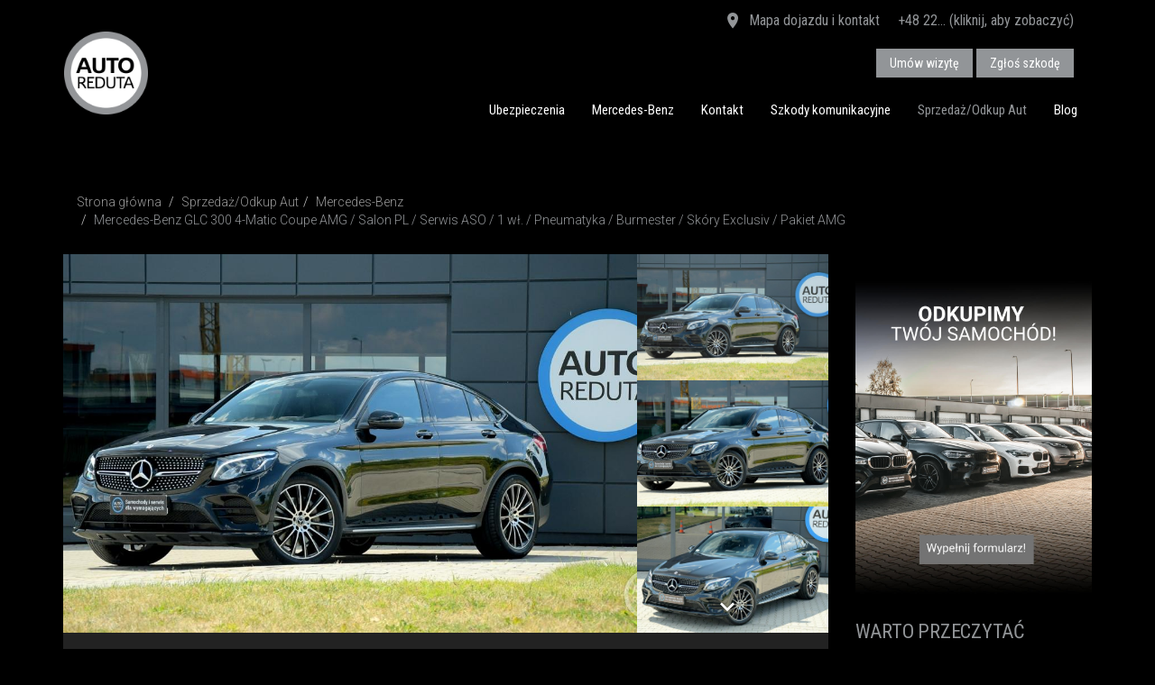

--- FILE ---
content_type: text/html; charset=UTF-8
request_url: https://www.autoreduta.pl/sprzedaz-samochodow/5298/mercedes-benz-glc-300-4-matic-coupe-amg--salon-pl--serwis-aso--1-wl--pneumatyka--burmester--skory-exclusiv--pakiet-amg
body_size: 14091
content:
<!doctype html>
<html lang="pl">
  <head>
    <meta charset="utf-8">
    <meta http-equiv="X-UA-Compatible" content="IE=edge">
    <meta name="viewport" content="width=device-width, initial-scale=1, user-scalable=no">
    
    
    <title></title>
    
    <meta name="Description" content="">
    <link rel="icon" type="image/png" href="/favicon.png?v=2"/> 
    <script type="application/ld+json"> { "@context" : "http://schema.org", "@type" : "LocalBusiness", "name" : "AUTOREDUTA Sp. z o.o., Sp.k.", "image" : "https://www.autoreduta.pl/image/logo.png", "telephone" : "22 616 41 92", "address" : { "@type" : "PostalAddress", "streetAddress" : "ul. 3 Maja 1", "addressLocality" : "Warszawa", "postalCode" : "00-401" } } </script>
    
    <script src="https://www.google.com/recaptcha/api.js" async defer></script>
   
    <link rel="stylesheet" href="/css/bootstrap.min.css">
    <link rel="stylesheet" href="/css/materialdesignicons.css" media="none" onload="if(media!='all')media='all'"><noscript><link rel="stylesheet" href="/css/materialdesignicons.css"></noscript>
    <link rel="stylesheet" href="/css/bootstrap-theme.css?v=12">
    <link rel="stylesheet" href="/css/magnific-popup.css">
    <link rel="stylesheet" href="/css/bootstrap-select.css" media="none" onload="if(media!='all')media='all'"><noscript><link rel="stylesheet" href="/css/bootstrap-select.css"></noscript>
    <link rel="stylesheet" href="/css/check-radio-buttons.css" media="none" onload="if(media!='all')media='all'"><noscript><link rel="stylesheet" href="/css/check-radio-buttons.css"></noscript>
    <link rel="stylesheet" href="/css/ion.rangeSlider.css" media="none" onload="if(media!='all')media='all'"><noscript><link rel="stylesheet" href="/css/ion.rangeSlider.css"></noscript>
    <link rel="stylesheet" href="/css/ion.rangeSlider.skinNice.css" media="none" onload="if(media!='all')media='all'"><noscript><link rel="stylesheet" href="/css/ion.rangeSlider.skinNice.css"></noscript>
    <link rel="stylesheet" href="/css/star-rating-svg.css" media="none" onload="if(media!='all')media='all'"><noscript><link rel="stylesheet" href="/css/star-rating-svg.css"></noscript>
    
    
    <!--[if lt IE 9]>
      <script async src="https://oss.maxcdn.com/libs/html5shiv/3.7.0/html5shiv.js"></script>
      <script async src="https://oss.maxcdn.com/libs/respond.js/1.4.2/respond.min.js"></script>
    <![endif]-->
	<script src="/js/jquery-1.11.3.min.js"></script>
    <script src="/js/bootstrap.min.js"></script>
    <script src="/js/jquery.carouFredSel-6.2.1-packed.js"></script>
    <script async src="/js/plugins/jquery.mousewheel.min.js"></script>
    <script async src="/js/plugins/jquery.touchSwipe.min.js"></script>
    <script async src="/js/plugins/jquery.transit.min.js"></script>
    <script async src="/js/plugins/jquery.ba-throttle-debounce.min.js"></script>
    <script src="/js/masonry.pkgd.min.js"></script>
    <script src="/js/jquery.magnific-popup.min.js"></script>
    <script src="/js/bootstrap-select.min.js"></script>
    <script src="/js/ion.rangeSlider.js"></script>
    <script src="/js/jquery.form.js"></script>
    <script src="/js/moment-with-locales.js"></script>
    <script src="/js/ciasteczka.js"></script>


    
	
                                        <meta property="og:type" content="article"/>
                                        <meta property="og:url" content="https://www.autoreduta.pl/sprzedaz-samochodow/5298/mercedes-benz-glc-300-4-matic-coupe-amg--salon-pl--serwis-aso--1-wl--pneumatyka--burmester--skory-exclusiv--pakiet-amg"/>
                                        <meta property="og:site_name" content="AUTOREDUTA"/>
                                        <meta property="og:image" content="https://www.autoreduta.pl/file_s/5298/VZ6tHK7d4z.JPG"/>
                                            <meta property="og:image:height" content="673"/>
                                            <meta property="og:image:width" content="1200"/>
                                            
                                        <meta property="og:description" content="Oddział Autoreduta Wilanów
ul. Karuzela 1
02-962 Warszawa

Opiekun pojazdu:
Tomasz Herner
☎️ tel.: 532 477 130
✉️ e-mail: tomasz.herner@autoreduta.pl

Mercedes-Benz GLC 300 4-Matic..."/>
                                        <meta property="og:title" content="Mercedes-Benz GLC 300 4-Matic Coupe AMG / Salon PL / Serwis ASO / 1 wł. / Pneumatyka / Burmester / Sk&oacute;ry Exclusiv / Pakiet AMG"/>	
                                        <meta name="twitter:card" content="summary_large_image"/>
                                        <meta name="twitter:site" content="AUTOREDUTA"/>
                                        <meta name="twitter:title" content="Mercedes-Benz GLC 300 4-Matic Coupe AMG / Salon PL / Serwis ASO / 1 wł. / Pneumatyka / Burmester / Sk&oacute;ry Exclusiv / Pakiet AMG"/>
                                        <meta name="twitter:description" content="Oddział Autoreduta Wilanów
ul. Karuzela 1
02-962 Warszawa

Opiekun pojazdu:
Tomasz..."/>
                                        <meta name="twitter:image:src" content="https://www.autoreduta.pl/file_s/5298/VZ6tHK7d4z.JPG"/>			
                                    


<!-- Google Tag Manager -->
<script>(function(w,d,s,l,i){w[l]=w[l]||[];w[l].push({'gtm.start':
new Date().getTime(),event:'gtm.js'});var f=d.getElementsByTagName(s)[0],
j=d.createElement(s),dl=l!='dataLayer'?'&l='+l:'';j.async=true;j.src=
'https://www.googletagmanager.com/gtm.js?id='+i+dl;f.parentNode.insertBefore(j,f);
})(window,document,'script','dataLayer','GTM-PC8KWGJ');</script>
<!-- End Google Tag Manager -->	
<meta name="google-site-verification" content="sfVpY_eHKwemaks7OwmiRE8r2jidmj3U1lPKAoSJ0J4" />
<!-- MailerLite Universal -->
<script>
(function(w,d,e,u,f,l,n){w[f]=w[f]||function(){(w[f].q=w[f].q||[])
.push(arguments);},l=d.createElement(e),l.async=1,l.src=u,
n=d.getElementsByTagName(e)[0],n.parentNode.insertBefore(l,n);})
(window,document,'script','https://assets.mailerlite.com/js/universal.js','ml');
ml('account', '1326926');
</script>
<!-- End MailerLite Universal -->
</head>
  <body>
<!-- Google Tag Manager (noscript) -->
<noscript><iframe src="https://www.googletagmanager.com/ns.html?id=GTM-PC8KWGJ"
height="0" width="0" style="display:none;visibility:hidden"></iframe></noscript>
<!-- End Google Tag Manager (noscript) -->
<div id="fb-root"></div>
<script>
window.fbAsyncInit = function() {
  FB.init({
    autoLogAppEvents : true,
    xfbml            : true,
    version          : 'v10.0'
  });
};
</script>
<script async defer crossorigin="anonymous" src="https://connect.facebook.net/pl_PL/sdk.js"></script>
 
  
  	<div class="header ">
        <div class="header-top  hidden-xs">
            <div class="container">
<div class="header-top-info">
		<span class="hidden-xs link"><a href="/kontakt"  title="Mapa dojazdu i dane kontaktowe"><i class="mdi mdi-map-marker"></i> Mapa dojazdu i kontakt</a></span><span class="hidden-xs link">
		<a href="#tel" title="Pokaż numer" class="tel-first" onclick="javascript:telshow(this)">+48 22... (kliknij, aby zobaczyć)</a>
		<a href="tel:+48 22 718 49 43" title="Zadzwoń do nas" class="tel-secound"><i class="mdi mdi-phone"></i> +48 22 718 49 43</a>
		
		</span>
 <span class="header-buttons">
 <a href="/umow-serwis"  title="Umów wizytę serwisową" class="btn btn-primary btn-top">Umów wizytę</a>
 <a href="https://www.autoreduta.pl/likwidacja-szkod-komunikacyjnych"  title="Zgłoś szkodę komunikacyjną" class="btn btn-primary btn-top">Zgłoś szkodę</a>
 </span>
 </div>
            </div>
        </div>
        <div class="header-menu">
            <div class="container">
                    <div class="navbar" role="navigation">
                              <div class="navbar-header" >
                              	
                                  <button type="button" class="navbar-toggle" data-toggle="collapse" data-target=".navbar-collapse">
                                    <span class="sr-only">Toggle navigation</span>
                                    <span class="icon-bar"></span>
                                  </button>
                                  <span class="klodka link visible-xs"><a href="/umow-serwis"  title="Umów wizytę serwisową" class="btn btn-primary btn-top">Umów wizytę</a></span>
                                  <a class="replace navbar-brand" href="/">AUTOREDUTA - Salon samochodów luksusowych</a>
                                </div>
                                <div class="navbar-collapse collapse ">
<ul class="nav navbar-nav navbar-right"><li><a href="/ubezpieczenia-komunikacyjne">Ubezpieczenia</a></li><li><a href="https://www.autoreduta.mercedes-benz.pl/">Mercedes-Benz</a></li><li><a href="/kontakt">Kontakt</a></li><li><a href="/likwidacja-szkod-komunikacyjnych">Szkody komunikacyjne</a></li><li class="active"><a href="/sprzedaz-samochodow">Sprzedaż/Odkup Aut</a></li><li id="blog"  class=""><a href="/blog">Blog </a></li>
				<li class="visible-xs-block"><a href="/kontakt">Kontakt</a></li></ul>
		
		<script>
		function mypopover(){
						if(blogpopover==0){
						   	if(mywidth > 767){
								$("#blog-popover").css("display","block");
								}else{
									$("#blog-popover").css("display","none");
								}
						   }	
					}
		$(document).ready(function(){
					if(GetCookie("blogpopover")){
							blogpopover = GetCookie("blogpopover");
							
					}else{
						blogpopover="0";
					}
					mywidth = $( window ).width();

					$(document).on("click", ".blog-popover .close" , function(){
				        $(this).parents(".blog-popover").hide();
						SetCookie("blogpopover", "1");
				    });
					mypopover();   
					$(window).resize(function(){
						    mywidth = $( window ).width();
							mypopover(); 
					});   
		});
		</script>
		
                                </div><!--/.nav-collapse -->
                      </div>
                </div>
       </div>	    
	</div>
<div class="box-white box-gray-b">
            <div class="container "><ol class="breadcrumb">
	<li><a href="/">Strona główna</a></li>

				<li><a href="/sprzedaz-samochodow">Sprzedaż/Odkup Aut</a></li><li><a href="/sprzedaz-samochodow/mercedes">Mercedes-Benz</a></li>
				<li class="active">Mercedes-Benz GLC 300 4-Matic Coupe AMG / Salon PL / Serwis ASO / 1 wł. / Pneumatyka / Burmester / Sk&oacute;ry Exclusiv / Pakiet AMG</li></ol>
    <div class="row">
    
    <div class="col-md-9">
    <div class="s-box s-box-gray clearfix"><div id="wrapper">
            <div id="carousel-wrapper">
                <div id="carousel" class="gallery" >
                        <a id="p0" rel="gallery1" href="/file_s/5298/VZ6tHK7d4z.JPG" title="">
                <div style="background-image: url('/file_s/5298/VZ6tHK7d4z.JPG')" ></div>
                </a><a id="p1" rel="gallery1" href="/file_s/5298/0AN1h9gS4n.JPG" title="">
                <div style="background-image: url('/file_s/5298/0AN1h9gS4n.JPG')" ></div>
                </a><a id="p2" rel="gallery1" href="/file_s/5298/XOVNUQcy5H.JPG" title="">
                <div style="background-image: url('/file_s/5298/XOVNUQcy5H.JPG')" ></div>
                </a><a id="p3" rel="gallery1" href="/file_s/5298/pvuw6GBobh.JPG" title="">
                <div style="background-image: url('/file_s/5298/pvuw6GBobh.JPG')" ></div>
                </a><a id="p4" rel="gallery1" href="/file_s/5298/uyRZHFOr8d.JPG" title="">
                <div style="background-image: url('/file_s/5298/uyRZHFOr8d.JPG')" ></div>
                </a><a id="p5" rel="gallery1" href="/file_s/5298/8JcZ2Dd_pz.JPG" title="">
                <div style="background-image: url('/file_s/5298/8JcZ2Dd_pz.JPG')" ></div>
                </a><a id="p6" rel="gallery1" href="/file_s/5298/WrBS_12cwx.JPG" title="">
                <div style="background-image: url('/file_s/5298/WrBS_12cwx.JPG')" ></div>
                </a><a id="p7" rel="gallery1" href="/file_s/5298/PnQS8EZ_2N.JPG" title="">
                <div style="background-image: url('/file_s/5298/PnQS8EZ_2N.JPG')" ></div>
                </a><a id="p8" rel="gallery1" href="/file_s/5298/SeZK2m6HTD.JPG" title="">
                <div style="background-image: url('/file_s/5298/SeZK2m6HTD.JPG')" ></div>
                </a><a id="p9" rel="gallery1" href="/file_s/5298/85AFXBGvic.JPG" title="">
                <div style="background-image: url('/file_s/5298/85AFXBGvic.JPG')" ></div>
                </a><a id="p10" rel="gallery1" href="/file_s/5298/lt5LEUJQcG.JPG" title="">
                <div style="background-image: url('/file_s/5298/lt5LEUJQcG.JPG')" ></div>
                </a><a id="p11" rel="gallery1" href="/file_s/5298/ipf2nXDr6q.JPG" title="">
                <div style="background-image: url('/file_s/5298/ipf2nXDr6q.JPG')" ></div>
                </a><a id="p12" rel="gallery1" href="/file_s/5298/N0P7HQoA4c.JPG" title="">
                <div style="background-image: url('/file_s/5298/N0P7HQoA4c.JPG')" ></div>
                </a><a id="p13" rel="gallery1" href="/file_s/5298/6R8gK5SQbI.JPG" title="">
                <div style="background-image: url('/file_s/5298/6R8gK5SQbI.JPG')" ></div>
                </a><a id="p14" rel="gallery1" href="/file_s/5298/csSiZBth2w.JPG" title="">
                <div style="background-image: url('/file_s/5298/csSiZBth2w.JPG')" ></div>
                </a><a id="p15" rel="gallery1" href="/file_s/5298/G3uT0UBaAI.JPG" title="">
                <div style="background-image: url('/file_s/5298/G3uT0UBaAI.JPG')" ></div>
                </a><a id="p16" rel="gallery1" href="/file_s/5298/IJRycQHj56.JPG" title="">
                <div style="background-image: url('/file_s/5298/IJRycQHj56.JPG')" ></div>
                </a><a id="p17" rel="gallery1" href="/file_s/5298/75WkCrnc_Q.JPG" title="">
                <div style="background-image: url('/file_s/5298/75WkCrnc_Q.JPG')" ></div>
                </a><a id="p18" rel="gallery1" href="/file_s/5298/8KhGglJFb6.JPG" title="">
                <div style="background-image: url('/file_s/5298/8KhGglJFb6.JPG')" ></div>
                </a><a id="p19" rel="gallery1" href="/file_s/5298/uRdACgwK4q.JPG" title="">
                <div style="background-image: url('/file_s/5298/uRdACgwK4q.JPG')" ></div>
                </a><a id="p20" rel="gallery1" href="/file_s/5298/sCQraGixlL.JPG" title="">
                <div style="background-image: url('/file_s/5298/sCQraGixlL.JPG')" ></div>
                </a><a id="p21" rel="gallery1" href="/file_s/5298/GXEA1kHVyF.JPG" title="">
                <div style="background-image: url('/file_s/5298/GXEA1kHVyF.JPG')" ></div>
                </a><a id="p22" rel="gallery1" href="/file_s/5298/qmirUGzXpH.JPG" title="">
                <div style="background-image: url('/file_s/5298/qmirUGzXpH.JPG')" ></div>
                </a><a id="p23" rel="gallery1" href="/file_s/5298/0JAZCQjmkv.JPG" title="">
                <div style="background-image: url('/file_s/5298/0JAZCQjmkv.JPG')" ></div>
                </a><a id="p24" rel="gallery1" href="/file_s/5298/pJnbtmN74y.JPG" title="">
                <div style="background-image: url('/file_s/5298/pJnbtmN74y.JPG')" ></div>
                </a><a id="p25" rel="gallery1" href="/file_s/5298/XTjEO8nolP.JPG" title="">
                <div style="background-image: url('/file_s/5298/XTjEO8nolP.JPG')" ></div>
                </a><a id="p26" rel="gallery1" href="/file_s/5298/Q0jgGwIoZV.JPG" title="">
                <div style="background-image: url('/file_s/5298/Q0jgGwIoZV.JPG')" ></div>
                </a><a id="p27" rel="gallery1" href="/file_s/5298/Glhn8AUaPD.JPG" title="">
                <div style="background-image: url('/file_s/5298/Glhn8AUaPD.JPG')" ></div>
                </a><a id="p28" rel="gallery1" href="/file_s/5298/kH_t2bsGVl.JPG" title="">
                <div style="background-image: url('/file_s/5298/kH_t2bsGVl.JPG')" ></div>
                </a><a id="p29" rel="gallery1" href="/file_s/5298/czAHDO1Qsv.JPG" title="">
                <div style="background-image: url('/file_s/5298/czAHDO1Qsv.JPG')" ></div>
                </a><a id="p30" rel="gallery1" href="/file_s/5298/SpmQjh3An0.JPG" title="">
                <div style="background-image: url('/file_s/5298/SpmQjh3An0.JPG')" ></div>
                </a><a id="p31" rel="gallery1" href="/file_s/5298/VsOrvhLctG.JPG" title="">
                <div style="background-image: url('/file_s/5298/VsOrvhLctG.JPG')" ></div>
                </a><a id="p32" rel="gallery1" href="/file_s/5298/yA9smvejpH.JPG" title="">
                <div style="background-image: url('/file_s/5298/yA9smvejpH.JPG')" ></div>
                </a><a id="p33" rel="gallery1" href="/file_s/5298/5XnuJifZlF.JPG" title="">
                <div style="background-image: url('/file_s/5298/5XnuJifZlF.JPG')" ></div>
                </a><a id="p34" rel="gallery1" href="/file_s/5298/_zohC6WgVk.JPG" title="">
                <div style="background-image: url('/file_s/5298/_zohC6WgVk.JPG')" ></div>
                </a><a id="p35" rel="gallery1" href="/file_s/5298/qhafEjlyHC.JPG" title="">
                <div style="background-image: url('/file_s/5298/qhafEjlyHC.JPG')" ></div>
                </a><a id="p36" rel="gallery1" href="/file_s/5298/WkLnAfVEXw.JPG" title="">
                <div style="background-image: url('/file_s/5298/WkLnAfVEXw.JPG')" ></div>
                </a><a id="p37" rel="gallery1" href="/file_s/5298/3P2msrVxDw.JPG" title="">
                <div style="background-image: url('/file_s/5298/3P2msrVxDw.JPG')" ></div>
                </a><a id="p38" rel="gallery1" href="/file_s/5298/gGNxva4FPt.JPG" title="">
                <div style="background-image: url('/file_s/5298/gGNxva4FPt.JPG')" ></div>
                </a><a id="p39" rel="gallery1" href="/file_s/5298/vQKX1TprSF.JPG" title="">
                <div style="background-image: url('/file_s/5298/vQKX1TprSF.JPG')" ></div>
                </a><a id="p40" rel="gallery1" href="/file_s/5298/J5ZYgWHc_s.JPG" title="">
                <div style="background-image: url('/file_s/5298/J5ZYgWHc_s.JPG')" ></div>
                </a><a id="p41" rel="gallery1" href="/file_s/5298/yC3vYOI8tk.JPG" title="">
                <div style="background-image: url('/file_s/5298/yC3vYOI8tk.JPG')" ></div>
                </a><a id="p42" rel="gallery1" href="/file_s/5298/qXUOVtvkB_.JPG" title="">
                <div style="background-image: url('/file_s/5298/qXUOVtvkB_.JPG')" ></div>
                </a><a id="p43" rel="gallery1" href="/file_s/5298/nbwrBzdT3k.JPG" title="">
                <div style="background-image: url('/file_s/5298/nbwrBzdT3k.JPG')" ></div>
                </a><a id="p44" rel="gallery1" href="/file_s/5298/hb6MzwOyxJ.JPG" title="">
                <div style="background-image: url('/file_s/5298/hb6MzwOyxJ.JPG')" ></div>
                </a><a id="p45" rel="gallery1" href="/file_s/5298/IMqD_VbCcJ.JPG" title="">
                <div style="background-image: url('/file_s/5298/IMqD_VbCcJ.JPG')" ></div>
                </a><a id="p46" rel="gallery1" href="/file_s/5298/926S8NaxK_.JPG" title="">
                <div style="background-image: url('/file_s/5298/926S8NaxK_.JPG')" ></div>
                </a><a id="p47" rel="gallery1" href="/file_s/5298/gJRkun0d8F.JPG" title="">
                <div style="background-image: url('/file_s/5298/gJRkun0d8F.JPG')" ></div>
                </a><a id="p48" rel="gallery1" href="/file_s/5298/xdmqWa4fYn.JPG" title="">
                <div style="background-image: url('/file_s/5298/xdmqWa4fYn.JPG')" ></div>
                </a><a id="p49" rel="gallery1" href="/file_s/5298/FrNb6pjuUe.JPG" title="">
                <div style="background-image: url('/file_s/5298/FrNb6pjuUe.JPG')" ></div>
                </a><a id="p50" rel="gallery1" href="/file_s/5298/tGa5LIEMwV.JPG" title="">
                <div style="background-image: url('/file_s/5298/tGa5LIEMwV.JPG')" ></div>
                </a><a id="p51" rel="gallery1" href="/file_s/5298/3R4qsS5QVD.JPG" title="">
                <div style="background-image: url('/file_s/5298/3R4qsS5QVD.JPG')" ></div>
                </a><a id="p52" rel="gallery1" href="/file_s/5298/0MehcxIf2r.JPG" title="">
                <div style="background-image: url('/file_s/5298/0MehcxIf2r.JPG')" ></div>
                </a><a id="p53" rel="gallery1" href="/file_s/5298/evzclmpuHO.JPG" title="">
                <div style="background-image: url('/file_s/5298/evzclmpuHO.JPG')" ></div>
                </a><a id="p54" rel="gallery1" href="/file_s/5298/M3GWaVpZm1.JPG" title="">
                <div style="background-image: url('/file_s/5298/M3GWaVpZm1.JPG')" ></div>
                </a>
                </div><span class="carousel-more-foto">Zobacz więcej zdjęć (55)</span></div>
                <div id="thumbs-wrapper">
                <div id="thumbs"><a href="#p0" style="background-image: url('/file_s/5298/VZ6tHK7d4z.JPG')" class="selected"><i></i></a><a href="#p1" style="background-image: url('/file_s/5298/0AN1h9gS4n.JPG')" ><i></i></a><a href="#p2" style="background-image: url('/file_s/5298/XOVNUQcy5H.JPG')" ><i></i></a><a href="#p3" style="background-image: url('/file_s/5298/pvuw6GBobh.JPG')" ><i></i></a><a href="#p4" style="background-image: url('/file_s/5298/uyRZHFOr8d.JPG')" ><i></i></a><a href="#p5" style="background-image: url('/file_s/5298/8JcZ2Dd_pz.JPG')" ><i></i></a><a href="#p6" style="background-image: url('/file_s/5298/WrBS_12cwx.JPG')" ><i></i></a><a href="#p7" style="background-image: url('/file_s/5298/PnQS8EZ_2N.JPG')" ><i></i></a><a href="#p8" style="background-image: url('/file_s/5298/SeZK2m6HTD.JPG')" ><i></i></a><a href="#p9" style="background-image: url('/file_s/5298/85AFXBGvic.JPG')" ><i></i></a><a href="#p10" style="background-image: url('/file_s/5298/lt5LEUJQcG.JPG')" ><i></i></a><a href="#p11" style="background-image: url('/file_s/5298/ipf2nXDr6q.JPG')" ><i></i></a><a href="#p12" style="background-image: url('/file_s/5298/N0P7HQoA4c.JPG')" ><i></i></a><a href="#p13" style="background-image: url('/file_s/5298/6R8gK5SQbI.JPG')" ><i></i></a><a href="#p14" style="background-image: url('/file_s/5298/csSiZBth2w.JPG')" ><i></i></a><a href="#p15" style="background-image: url('/file_s/5298/G3uT0UBaAI.JPG')" ><i></i></a><a href="#p16" style="background-image: url('/file_s/5298/IJRycQHj56.JPG')" ><i></i></a><a href="#p17" style="background-image: url('/file_s/5298/75WkCrnc_Q.JPG')" ><i></i></a><a href="#p18" style="background-image: url('/file_s/5298/8KhGglJFb6.JPG')" ><i></i></a><a href="#p19" style="background-image: url('/file_s/5298/uRdACgwK4q.JPG')" ><i></i></a><a href="#p20" style="background-image: url('/file_s/5298/sCQraGixlL.JPG')" ><i></i></a><a href="#p21" style="background-image: url('/file_s/5298/GXEA1kHVyF.JPG')" ><i></i></a><a href="#p22" style="background-image: url('/file_s/5298/qmirUGzXpH.JPG')" ><i></i></a><a href="#p23" style="background-image: url('/file_s/5298/0JAZCQjmkv.JPG')" ><i></i></a><a href="#p24" style="background-image: url('/file_s/5298/pJnbtmN74y.JPG')" ><i></i></a><a href="#p25" style="background-image: url('/file_s/5298/XTjEO8nolP.JPG')" ><i></i></a><a href="#p26" style="background-image: url('/file_s/5298/Q0jgGwIoZV.JPG')" ><i></i></a><a href="#p27" style="background-image: url('/file_s/5298/Glhn8AUaPD.JPG')" ><i></i></a><a href="#p28" style="background-image: url('/file_s/5298/kH_t2bsGVl.JPG')" ><i></i></a><a href="#p29" style="background-image: url('/file_s/5298/czAHDO1Qsv.JPG')" ><i></i></a><a href="#p30" style="background-image: url('/file_s/5298/SpmQjh3An0.JPG')" ><i></i></a><a href="#p31" style="background-image: url('/file_s/5298/VsOrvhLctG.JPG')" ><i></i></a><a href="#p32" style="background-image: url('/file_s/5298/yA9smvejpH.JPG')" ><i></i></a><a href="#p33" style="background-image: url('/file_s/5298/5XnuJifZlF.JPG')" ><i></i></a><a href="#p34" style="background-image: url('/file_s/5298/_zohC6WgVk.JPG')" ><i></i></a><a href="#p35" style="background-image: url('/file_s/5298/qhafEjlyHC.JPG')" ><i></i></a><a href="#p36" style="background-image: url('/file_s/5298/WkLnAfVEXw.JPG')" ><i></i></a><a href="#p37" style="background-image: url('/file_s/5298/3P2msrVxDw.JPG')" ><i></i></a><a href="#p38" style="background-image: url('/file_s/5298/gGNxva4FPt.JPG')" ><i></i></a><a href="#p39" style="background-image: url('/file_s/5298/vQKX1TprSF.JPG')" ><i></i></a><a href="#p40" style="background-image: url('/file_s/5298/J5ZYgWHc_s.JPG')" ><i></i></a><a href="#p41" style="background-image: url('/file_s/5298/yC3vYOI8tk.JPG')" ><i></i></a><a href="#p42" style="background-image: url('/file_s/5298/qXUOVtvkB_.JPG')" ><i></i></a><a href="#p43" style="background-image: url('/file_s/5298/nbwrBzdT3k.JPG')" ><i></i></a><a href="#p44" style="background-image: url('/file_s/5298/hb6MzwOyxJ.JPG')" ><i></i></a><a href="#p45" style="background-image: url('/file_s/5298/IMqD_VbCcJ.JPG')" ><i></i></a><a href="#p46" style="background-image: url('/file_s/5298/926S8NaxK_.JPG')" ><i></i></a><a href="#p47" style="background-image: url('/file_s/5298/gJRkun0d8F.JPG')" ><i></i></a><a href="#p48" style="background-image: url('/file_s/5298/xdmqWa4fYn.JPG')" ><i></i></a><a href="#p49" style="background-image: url('/file_s/5298/FrNb6pjuUe.JPG')" ><i></i></a><a href="#p50" style="background-image: url('/file_s/5298/tGa5LIEMwV.JPG')" ><i></i></a><a href="#p51" style="background-image: url('/file_s/5298/3R4qsS5QVD.JPG')" ><i></i></a><a href="#p52" style="background-image: url('/file_s/5298/0MehcxIf2r.JPG')" ><i></i></a><a href="#p53" style="background-image: url('/file_s/5298/evzclmpuHO.JPG')" ><i></i></a><a href="#p54" style="background-image: url('/file_s/5298/M3GWaVpZm1.JPG')" ><i></i></a></div>
                <div class="carousel-nav">
                    <span id="prev"><i class="mdi mdi-chevron-up"></i></span>
                    <span id="next"><i class="mdi mdi-chevron-down"></i></span>
                </div>
                </div>
            </div><script>				
                $(function() {
                    $('#carousel').carouFredSel({
                        responsive: true,
                        circular: false,
                        auto: false,
                        items: {
                            visible: 1,
                            width:150,
                            height:"100%"
                        },
                        scroll: {
                            fx: 'directscroll',
                            duration:300
                        }
                    });
                    $(window).resize(function() {
                        var current_width = $("#carousel a").height();
                        $(".caroufredsel_wrapper").height(current_width);
                            $("#wrapper").height(current_width);
                            $("#carousel").attr("style", "height: "+current_width+"px !important");
                         });
                        $('#thumbs').carouFredSel({
                            responsive: true,
                            direction: "up",
                            circular: false,
                            infinite: false,
                            auto: false,
                            height: '100%',
                            prev: '#prev',
                            next: '#next',
                            items: {
                                height:150,
                                visible: 3
                            }
                    });
                    $('#thumbs a').click(function() {
                            $('#carousel').trigger('slideTo', '#' + this.href.split('#').pop() );
                            $('#thumbs a').removeClass('selected');
                            $(this).addClass('selected');
                            return false;
                    });
                    $('.gallery').magnificPopup({
                        delegate: 'a',
                        type: 'image',
                        closeOnContentClick: false,
                        closeBtnInside: false,
                        mainClass: 'mfp-with-zoom mfp-img-mobile',
                        tClose: 'Zamknij',
                        tLoading: 'Wczytuję zdjęcia...',
                        image: {
                          tError: '<a href="%url%">Zdjęcie</a> nie udało się otworzyć.',
                          verticalFit: true
                        },
                        ajax: {
                            tError: '<a href="%url%">Wczytywanie</a> nie powiodło się.',
                          },
                        gallery: {
                                enabled: true,
                                tPrev: 'Poprzednie',
                            tNext: 'Następne',
                            tCounter: 'Zdjęcie %curr% z %total%'
                        },
                        callbacks: {
                            open: function() {
                             $(".mfp-wrap").append("<h4 class='popup-title'>Mercedes-Benz GLC 300 4-Matic Coupe AMG / Salon PL / Serwis ASO / 1 wł. / Pneumatyka / Burmester / Sk&oacute;ry Exclusiv / Pakiet AMG</h4><h4 class='popup-cena'></h4>");
                            },
                            close: function() {
                            }
                          }
                    });
                });				
            </script>
        <div class="s-info-details">
            <h1>Mercedes-Benz GLC 300 4-Matic Coupe AMG / Salon PL / Serwis ASO / 1 wł. / Pneumatyka / Burmester / Sk&oacute;ry Exclusiv / Pakiet AMG</h1><div class="cena-sel">Auto sprzedane!</div><div class="row s-opis">
                <div class="col-md-6 col-sm-6">
                    <span><small>Rocznik</small>
                    prod. 2018 / rej. 2019</span>
                    <span><small>Przebieg</small>
                    60500 km</span>
                    <span><small>Pojemność&nbsp;skokowa</small>
                    1991 cm<sup>3</sup></span>
                    <span><small>Rodzaj&nbsp;paliwa</small>
                    Benzyna</span>
                </div><div class="col-md-6 col-sm-6">	
                    <span><small>Moc</small>
                    245 KM</span>
                    <span><small>Typ&nbsp;nadwozia</small>
                    SUV</span>
                    <span><small>Kolor</small>
                    Czarny</span>
                    <span><small>Skrzynia&nbsp;biegów</small>
                    Automatyczna</span>
                </div>
            </div><div class="mini-social">
                <a class="mini-btn-facebook" rel="external nofollow" href="https://www.facebook.com/sharer/sharer.php?u=https://www.autoreduta.pl/sprzedaz-samochodow/5298/mercedes-benz-glc-300-4-matic-coupe-amg--salon-pl--serwis-aso--1-wl--pneumatyka--burmester--skory-exclusiv--pakiet-amg"  onclick="facebookShare(event, this.href)">
                <i class="mdi mdi-facebook"></i><span class="hidden">&nbsp;&nbsp;Udostępnij</span></a>
                <a class="mini-btn-twitter" rel="external nofollow" href="http://twitter.com/intent/tweet?url=https://www.autoreduta.pl/sprzedaz-samochodow/5298/mercedes-benz-glc-300-4-matic-coupe-amg--salon-pl--serwis-aso--1-wl--pneumatyka--burmester--skory-exclusiv--pakiet-amg&text=Mercedes-Benz GLC 300 4-Matic Coupe AMG / Salon PL / Serwis ASO / 1 wł. / Pneumatyka / Burmester / Sk&oacute;ry Exclusiv / Pakiet AMG"   onclick="facebookShare(event, this.href)">
                <i class="mdi mdi-twitter"></i><span class="hidden">&nbsp;&nbsp;Tweetnij</span></a>
                <a class="mini-btn-google" rel="external nofollow" href="https://plus.google.com/share?url=https://www.autoreduta.pl/sprzedaz-samochodow/5298/mercedes-benz-glc-300-4-matic-coupe-amg--salon-pl--serwis-aso--1-wl--pneumatyka--burmester--skory-exclusiv--pakiet-amg"   onclick="facebookShare(event, this.href)">
                <i class="mdi mdi-google-plus"></i><span class="hidden">&nbsp;&nbsp;Podziel&nbsp;się</span></a>
                <a class="mini-btn-twitter" rel="external nofollow" href="http://www.linkedin.com/shareArticle?mini=true&url=https://www.autoreduta.pl/sprzedaz-samochodow/5298/mercedes-benz-glc-300-4-matic-coupe-amg--salon-pl--serwis-aso--1-wl--pneumatyka--burmester--skory-exclusiv--pakiet-amg&title=Mercedes-Benz GLC 300 4-Matic Coupe AMG / Salon PL / Serwis ASO / 1 wł. / Pneumatyka / Burmester / Sk&oacute;ry Exclusiv / Pakiet AMG"   onclick="facebookShare(event, this.href)">
                <i class="mdi mdi-linkedin"></i><span class="hidden">&nbsp;&nbsp;Linkedin</span></a>
                <a class="mini-btn-email" rel="external nofollow" href="mailto:?subject=Mercedes-Benz GLC 300 4-Matic Coupe AMG / Salon PL / Serwis ASO / 1 wł. / Pneumatyka / Burmester / Sk&oacute;ry Exclusiv / Pakiet AMG&body=https://www.autoreduta.pl/sprzedaz-samochodow/5298/mercedes-benz-glc-300-4-matic-coupe-amg--salon-pl--serwis-aso--1-wl--pneumatyka--burmester--skory-exclusiv--pakiet-amg%0A">
                <i class="mdi mdi-email"></i><span class="hidden">Napisz do mnie</span></a>				
            </div><br/><br/>
                <div class="">
                <b>Drogi Kliencie!</b><br/>
                Samochody sprzedawane przez firmę AUTOREDUTA, to auta wyselekcjonowane i dostępne tylko w pojedyńczych egzemplarzach. 
                Jeśli nie chcesz, aby twój wymarzony samochód trafł‚ w ręce innej osoby - uprzejmie informujemy, że jedyną formą rezerwacji 
                jest wpłata zaliczki lub zadatku w wysokości 10 proc. ceny samochodu.
                </div></div></div><div class="row" style="margin-top:30px;">
                <div class="col-md-12">
                <h2 class="text-blue">Bezpieczeństwo i komfort</h2><div class="col-md-6 decor-auto-info test"><i class="mdi mdi-check-circle-outline"></i><span>Klimatyzacja automatyczna</span></div><div class="col-md-6 decor-auto-info test"><i class="mdi mdi-check-circle-outline"></i><span>Czujnik deszczu</span></div><div class="col-md-6 decor-auto-info test"><i class="mdi mdi-check-circle-outline"></i><span>Elektrycznie regulowane fotele</span></div><div class="col-md-6 decor-auto-info test"><i class="mdi mdi-check-circle-outline"></i><span>Fotele komfortowe</span></div><div class="col-md-6 decor-auto-info test"><i class="mdi mdi-check-circle-outline"></i><span>Lusterka składane elektrycznie</span></div><div class="col-md-6 decor-auto-info test"><i class="mdi mdi-check-circle-outline"></i><span>Isofix</span></div><div class="col-md-6 decor-auto-info test"><i class="mdi mdi-check-circle-outline"></i><span>System nawigacji GPS</span></div><div class="col-md-6 decor-auto-info test"><i class="mdi mdi-check-circle-outline"></i><span>Tempomat</span></div><div class="col-md-6 decor-auto-info test"><i class="mdi mdi-check-circle-outline"></i><span>Podgrzewane fotele</span></div><div class="col-md-6 decor-auto-info test"><i class="mdi mdi-check-circle-outline"></i><span>Wielofunkcyjna kierownica</span></div><div class="col-md-6 decor-auto-info test"><i class="mdi mdi-check-circle-outline"></i><span>Zestaw głośnomówiący z Bluetooth</span></div><div class="col-md-6 decor-auto-info test"><i class="mdi mdi-check-circle-outline"></i><span>Czujnik martwego pola</span></div><div class="col-md-6 decor-auto-info test"><i class="mdi mdi-check-circle-outline"></i><span>Napęd na cztery koła</span></div><div class="col-md-6 decor-auto-info test"><i class="mdi mdi-check-circle-outline"></i><span>Reflektory LED</span></div><div class="col-md-6 decor-auto-info test"><i class="mdi mdi-check-circle-outline"></i><span>Otwieranie bezkluczukowe</span></div><div class="col-md-6 decor-auto-info test"><i class="mdi mdi-check-circle-outline"></i><span>Czujniki parkowania</span></div><div class="col-md-6 decor-auto-info test"><i class="mdi mdi-check-circle-outline"></i><span>Kamera cofania</span></div><div class="col-md-6 decor-auto-info test"><i class="mdi mdi-check-circle-outline"></i><span>Pakiet AMG</span></div></div></div><div class="row" style="margin-top:30px;">
                <div class="col-md-6">
                <h2 class="text-blue">Wyposażenie dodatkowe</h2><div class="col-md-12 decor-auto-info"><i class="mdi mdi-check-circle-outline"></i><span>Skórzana tapicerka</span></div></div>
                <div class="col-md-6">
                <h2 class="text-blue">Historia</h2><div class="col-md-12 decor-auto-info"><i class="mdi mdi-check-circle-outline"></i><span>Bezwypadkowy</span></div><div class="col-md-12 decor-auto-info"><i class="mdi mdi-check-circle-outline"></i><span>Serwisowany w ASO</span></div><div class="col-md-12 decor-auto-info"><i class="mdi mdi-check-circle-outline"></i><span>Garażowany</span></div><div class="col-md-12 decor-auto-info"><i class="mdi mdi-check-circle-outline"></i><span>Pierwszy właściciel</span></div></div></div><div class="s-details s-details-opis-pojazdu">
                <h2 class="text-blue">Opis pojazdu</h2>Oddział Autoreduta Wilanów<br />
ul. Karuzela 1<br />
02-962 Warszawa<br />
<br />
Opiekun pojazdu:<br />
Tomasz Herner<br />
☎️ tel.: 532 477 130<br />
✉️ e-mail: tomasz.herner@autoreduta.pl<br />
<br />
Mercedes-Benz GLC 300 4-Matic Coupe AMG<br />
<br />
Parametry:<br />
Silnik: benzynowy 1991 cm3<br />
Moc: 245 KM<br />
Skrzynia biegów: automatyczna 9-biegowa<br />
Napęd: na cztery koła 4-Matic<br />
<br />
Historia:<br />
Rok produkcji: 2018<br />
Data pierwszej rejestracji: 11.01.2019 r.<br />
Samochód kupiony w polskim salonie<br />
Pierwszy właściciel<br />
Przebieg: 60 500 km<br />
Bezwypadkowy <br />
Garażowany<br />
Regularnie serwisowany w ASO<br />
<br />
Forma sprzedaży:<br />
Na auto zostanie wystawiona Faktura VAT Marża.<br />
Kupujący jako osoba fizyczna zwolniony z opłaty skarbowej PCC 2%.<br />
<br />
<br />
CENA: 184 900,00 PLN<br />
<br />
<br />
WYPOSAŻENIE:<br />
kolor nadwozia: czerń obsydianu - lakier metalik<br />
tapicerka : skóra Exclusiv Designo Manufaktur w kolorze czarno-popielatym<br />
<br />
Mercedes-Benz Connect - Remote Online (HERMES)<br />
Kamera cofania<br />
Układ kontroli martwego kąta widzenia<br />
Aktywny asystent parkowania<br />
Fotel kierowcy z prawej strony elektrycznie regulowany z funkcją pamięci<br />
Lusterko wsteczne i lusterka wewnętrzne automatycznie przyciemniane<br />
MB-Mobilo z DSB i GGD<br />
Funkcja ostrzegania o kolizji z aktywną ingerencją hamulców FCW-Stop<br />
Antena GPS<br />
Antena telefonu<br />
Pakiet pamięci położeń (fotel kierowcy, kolumna kierownicy i lusterka)<br />
Kolanowa poduszka powietrzna<br />
Uchwyt do napojów<br />
Czujnik deszczu<br />
System telefonu alarmowego eCall<br />
HERMES - moduł komunikacyjny LTE<br />
Funkcja Live Traffic<br />
Tempomat<br />
Ogrzewanie kierownicy<br />
Panel dotykowy z pokrętłem/przyciskiem<br />
Układ kontroli ciśnienia w ogumieniu (RDK)<br />
AIRMATIC DC / zawieszenie pneumatyczne<br />
Lusterko zewnętrzne elektrycznie składane<br />
Funkcja rozpoznawania znaków drogowych<br />
Okładzina wewnętrzna dachu z czarnej tkaniny<br />
Układ zapobiegający kradzieży i włamaniu, podstawowy (EDW)<br />
Oświetlenie otoczenia<br />
Reflektory LED statyczne<br />
Elementy ozdobne - aluminium<br />
AMG-Styling - spojler przedni, progi boczne<br />
Poszerzenie nadkoli<br />
System nagłaśniający Premium Burmester<br />
Odtwarzacz DVD<br />
Szyby ciemno barwione<br />
Stopień w stylizacji aluminiowej z nakładkami gumowymi<br />
Przeszklenie akustyczne<br />
Czujnik do zdalnego otwierania/zamykania pokrywy tylnej<br />
Ogrzewanie foteli kierowcy i pasażera<br />
Pakiet oświetlenia wnętrza<br />
Oświetlenie Ambiente<br />
Czujniki i syrena alarmu antywłamaniowego i antykradzieżowego<br />
KEYLESS-GO<br />
KEYLESS-Start<br />
Tylny pas bezpieczeństwa z ogr. siły naciągu pasa i delik. ster.<br />
Oznaczenie i-Size (następca ISOFIX)<br />
Pakiet stylizacji nadwozia BLACK<br />
Zbiornik paliwa o większej pojemności<br />
System oczyszczania spalin w technologii Euro 6<br />
Obręcze wieloramienne AMG 20" z oponami zimowymi 255/45/20<br />
Wyposażenie designo<br />
Rozruch bezpośredni/funkcja ECO Start-Stop<br />
TIREFIT<br />
Włącznik wyboru programu jazdy (AGILITY SELECT)<br />
Adaptacyjne światła stop, migające<br />
Pakiet KEYLESS-GO<br />
AMG Line wnętrze/pakiet AMG wnętrze<br />
AMG Line nadwozie/pakiet AMG Sport nadwozie<br />
Pakiet lusterek<br />
Pakiet zabezpieczenia przeciw kradzieżowego<br />
Pakiet nocny<br />
Pakiet Manufaktur / Designo 1<br />
Wskaźnik statusu tylnych pasów bezpieczeństwa<br />
Deska rozdzielcza i panel boczny wykończone skórą<br />
Fotel pasażera z funkcją rozpoznawania obciążenia<br />
Sportowy układ wydechowy<br />
Regulacja podparcia kręgosłupa<br />
Listwa progowa podświetlana<br />
Dywaniki - AMG<br />
Gniazdo 12V w przestrzeni ładunkowej<br />
System ochrony pieszych - aktywna pokrywa komory silnika<br />
Odtwarzacz DVD<br />
<br />
<br />
Oddział Autoreduta Wilanów<br />
ul. Karuzela 1<br />
02-962 Warszawa<br />
<br />
Opiekun pojazdu:<br />
Tomasz Herner<br />
☎️ tel.: 532 477 130<br />
✉️ e-mail: tomasz.herner@autoreduta.pl<br />
<br />
Treść ogłoszenia nie stanowi w rozumieniu prawa oferty handlowej, jest jedynie treścią informacyjną w myśl art.66,§1 Kodeksu Cywilnego. Sprzedający nie odpowiada za ewentualne błędy lub nieaktualności ogłoszenia.<br />
</div>
                <div class="ar-alert-info">
                <i class="mdi mdi-information-outline"></i>
                Informacje zaprezentowane na stronach niniejszego serwisu nie stanowią oferty w rozumieniu przepisów Kodeksu Cywilnego. 
                Szczegółowe warunki sprzedaży, wyposażenie prezentowanych samochodów, ceny oraz aktualność oferty finansowania zakupu prosimy potwierdzić kontaktując się z nami bezpośrednio. 
                Treść ogłoszeń nie stanowi w rozumieniu prawa oferty handlowej, jest jedynie treścią informacyjną w myśl art. 66, Â§ 1. Kodeksu Cywilnego. 
                Sprzedający nie odpowiada za ewentualne błędy lub nieaktualność ogłoszenia. 
                </div></div><div class="col-md-3"><div class="h-aside">
            <a href="/odkup-aut"><img class="img-responsive" src="/image/odkup2.jpg" title="odkup aut"/></a>
       </div><h2 class="h-aside">Warto przeczytać</h2>
							<ul class="b-ten-autor-list">
							<li><a  href="/blog/ciekawostki/mille-miglia" class="b-box-img" style="background-image:url('/file/blog/1955_05_01_Mille_Miglia_winner_M.jpg')"></a>
								<a href="/blog/ciekawostki/mille-miglia"><div class="h2">Mille Miglia</div></a>
								<a href="/blog/ciekawostki/mille-miglia"><p>Jako miłośnicy motoryzacji z wielką przyjemnością obserwujemy i dzielimy się z Wami naszymi...</p></a>
								
								</li><li><a  href="/blog/aktualnosci/amg-to-nie-tylko-mercedes" class="b-box-img" style="background-image:url('/file/blog/Lotus_Emira_Rear_3qtr_2.jpg')"></a>
								<a href="/blog/aktualnosci/amg-to-nie-tylko-mercedes"><div class="h2">AMG to nie tylko Mercedes!</div></a>
								<a href="/blog/aktualnosci/amg-to-nie-tylko-mercedes"><p>Obecnie AMG to nieodłączny element marki Mecedes-Benz. Przed rozpoczęciem ścisłej...</p></a>
								
								</li><li><a  href="/blog/aktualnosci/autoreduta-to-wszystko-czego-potrzebujesz-dla-swojego-auta" class="b-box-img" style="background-image:url('/file/blog/DSC_9447.jpg')"></a>
								<a href="/blog/aktualnosci/autoreduta-to-wszystko-czego-potrzebujesz-dla-swojego-auta"><div class="h2">AUTOREDUTA to wszystko, czego potrzebujesz dla swojego auta</div></a>
								<a href="/blog/aktualnosci/autoreduta-to-wszystko-czego-potrzebujesz-dla-swojego-auta"><p>Serwis aut premium Autoreduta
W serwisie aut premium Autoreduta posiadamy ponad 15 lat...</p></a>
								
								</li><li><a  href="/blog/aktualnosci/mozesz-serwisowac-juz-swojego-mercedesa-eq-w-autoreduta-mercedes-benz" class="b-box-img" style="background-image:url('/file/blog/22C0001_063.jpg')"></a>
								<a href="/blog/aktualnosci/mozesz-serwisowac-juz-swojego-mercedesa-eq-w-autoreduta-mercedes-benz"><div class="h2">Możesz już serwisować swojego Mercedesa EQ w Autoreduta Mercedes-Benz!</div></a>
								<a href="/blog/aktualnosci/mozesz-serwisowac-juz-swojego-mercedesa-eq-w-autoreduta-mercedes-benz"><p>














Od dziś jesteśmy w pełni wykwalifikowanym Serwisem Autoryzowanym,...</p></a>
								
								</li><li><a  href="/blog/ciekawostki/-ciekawostki-o-motoryzacji-o-ktorych-mogles-wczesniej-nie-wiedziec" class="b-box-img" style="background-image:url('/file/blog/1200px_Ferrari_Testarossa_35359.jpg')"></a>
								<a href="/blog/ciekawostki/-ciekawostki-o-motoryzacji-o-ktorych-mogles-wczesniej-nie-wiedziec"><div class="h2"> Ciekawostki o motoryzacji, o kt&oacute;rych mogłeś wcześniej nie wiedzieć.</div></a>
								<a href="/blog/ciekawostki/-ciekawostki-o-motoryzacji-o-ktorych-mogles-wczesniej-nie-wiedziec"><p>Jeśli czytasz ten tekst, to zapewne choć trochę interesujesz się motoryzacją, a samochody...</p></a>
								
								</li></ul></div></div>
	<div class="h-list">
	<h2>Ostatnio dodane oferty</h2>
		<div id="foo10">
		<div class="h-list-box"><a class="h-list-box-img" href="/sprzedaz-samochodow/6100/volvo-xc90-d5-awd-inscription-235km--apple-carplay--android-auto--panorama--pneumatyka--kamera-360--bowers-wilkins--masaze--wentylacjaogrzewanie-foteli--head-up-display--tempomat" style="background-image:url('/file_s/6100/Ou7zTpLIRG.JPG')"></a>                            
                            <div class="h-list-box-info">
                                    <h3><a href="/sprzedaz-samochodow/6100/volvo-xc90-d5-awd-inscription-235km--apple-carplay--android-auto--panorama--pneumatyka--kamera-360--bowers-wilkins--masaze--wentylacjaogrzewanie-foteli--head-up-display--tempomat">VOLVO XC90 D5 AWD Inscription 235KM / Apple CarPlay / Android Auto / Panorama / Pneumatyka / Kamera 360 / Bowers Wilkins / Masaże / Wentylacja/Ogrzewanie foteli / Head Up Display / Tempomat</a></h3>
                                    <div class="cena">134 900</div> 
                            </div>
                            </div><div class="h-list-box"><a class="h-list-box-img" href="/sprzedaz-samochodow/6102/toyota-supra-dynamic-258-km-salonplserwisasoappleandroidkameraledpakiet-sportkeylessbezwypadkowyfv231wl" style="background-image:url('/file_s/6102/ATnLpd8RWi.JPG')"></a>                            
                            <div class="h-list-box-info">
                                    <h3><a href="/sprzedaz-samochodow/6102/toyota-supra-dynamic-258-km-salonplserwisasoappleandroidkameraledpakiet-sportkeylessbezwypadkowyfv231wl">Toyota Supra Dynamic 258 KM SalonPL/SerwisASO/Apple/Android/Kamera/LED/Pakiet Sport/Keyless/Bezwypadkowy/FV23%/1wł.</a></h3>
                                    <div class="cena">184 900</div> 
                            </div>
                            </div><div class="h-list-box"><a class="h-list-box-img" href="/sprzedaz-samochodow/6089/mercedes-benz-cla-220-shooting-brake-amg-line-190-km-salonplserwisowanymultibeamledpanoramapamiecpakiet-nightkeylessappleandroidbezwyp1wl" style="background-image:url('/file_s/6089/5dq2IT3EtV.JPG')"></a>                            
                            <div class="h-list-box-info">
                                    <h3><a href="/sprzedaz-samochodow/6089/mercedes-benz-cla-220-shooting-brake-amg-line-190-km-salonplserwisowanymultibeamledpanoramapamiecpakiet-nightkeylessappleandroidbezwyp1wl">Mercedes-Benz CLA 220 Shooting Brake AMG Line 190 KM SalonPL/Serwisowany/MultibeamLED/Panorama/Pamięć/Pakiet Night/Keyless/Apple/Android/Bezwyp./1wł.</a></h3>
                                    <div class="cena">114 900</div> 
                            </div>
                            </div><div class="h-list-box"><a class="h-list-box-img" href="/sprzedaz-samochodow/6108/[base64]" style="background-image:url('/file_s/6108/QYEUnSXeWb.JPG')"></a>                            
                            <div class="h-list-box-info">
                                    <h3><a href="/sprzedaz-samochodow/6108/[base64]">Mercedes CLS 300d 4MATTIC / 1 wł / Salon PL / Serwis ASO / Bezwypadkowy / FV 23 / Pakiet AMG / Kamera 360 / Burmester / Multibeam / Pamięć foteli / Apple Carplay / Android Auto / Wentylowane fotele / Ambiente Premium /</a></h3>
                                    <div class="cena">239 900</div> 
                            </div>
                            </div><div class="h-list-box"><a class="h-list-box-img" href="/sprzedaz-samochodow/6056/ferrari-296-gtb--salon-pl--1-wl--serwis-aso--fv23--gwarancja--pakiet-serwisowy--rosso-corsa--front-lift--ceramika--wentylacja--kamera-cofania--carbon--" style="background-image:url('/file_s/6056/A5Vm9DkXK6.JPG')"></a>                            
                            <div class="h-list-box-info">
                                    <h3><a href="/sprzedaz-samochodow/6056/ferrari-296-gtb--salon-pl--1-wl--serwis-aso--fv23--gwarancja--pakiet-serwisowy--rosso-corsa--front-lift--ceramika--wentylacja--kamera-cofania--carbon--">Ferrari 296 GTB / Salon PL / 1 wł / Serwis ASO / FV23% / Gwarancja / Pakiet serwisowy / Rosso Corsa / Front Lift / Ceramika / Wentylacja / Kamera cofania / Carbon / </a></h3>
                                    <div class="cena">1 599 900</div> 
                            </div>
                            </div><div class="h-list-box"><a class="h-list-box-img" href="/sprzedaz-samochodow/6061/land-rover-discovery-se-d250-salonplserwisasomeridianpanoramakeylesspakiet-zimowyhakkam-360stwentylacjapneumatykabezwyp1wlfv23" style="background-image:url('/file_s/6061/O6SqXFclw5.JPG')"></a>                            
                            <div class="h-list-box-info">
                                    <h3><a href="/sprzedaz-samochodow/6061/land-rover-discovery-se-d250-salonplserwisasomeridianpanoramakeylesspakiet-zimowyhakkam-360stwentylacjapneumatykabezwyp1wlfv23">Land Rover Discovery SE D250 SalonPL/SerwisASO/Meridian/MatrixLED/Panorama/Keyless/Pakiet Zimowy/HAK/Kam. 360st./Wentylacja/Pneumatyka/Bezwyp./1wł./FV23%</a></h3>
                                    <div class="cena">194 900</div> 
                            </div>
                            </div>
		</div>
		<div class="clear"></div>
		<script>
		$("#foo10").carouFredSel({
			width	: "100%",
			scroll	: 2
		});
		</script>
	</div>
	</div></div></div>
        <script>
            function facebookShare(event, url) {
                event.preventDefault();
                window.open(url,"Share","width=556,height=600")
            }	
        </script>

<div class="ml-embedded" data-form="9fBkMT"></div>

    <div class="footer">    
        <div class="box-gray">
            <div class="container">
                
                <div class="row footer-menu">
<div class="col-xs-12 col-sm-6 col-md-3">
                    <strong>Firma</strong><br/><a href="/o-nas">O nas</a><br/><a href="/blog">Nasz blog</a><br/><a href="/oferty-pracy">Oferty pracy</a><br/><a href="https://www.google.com/search?sca_esv=35e16478e05ded5f&hl=pl&authuser=2&sxsrf=AE3TifNCxjOqfNvgrLX5V3RZoJagjJaU4A:1753337430636&q=autoreduta+opinie&uds=[base64]&si=AMgyJEtREmoPL4P1I5IDCfuA8gybfVI2d5Uj7QMwYCZHKDZ-E7y8Zas_gbk65JgOAnbzF09Bpv3h3ly7oUQJD3hpk2MBJVfLtALKTvsMphq3NjBY78mx-EINYgXVJQ4O2Cj5mrTmUiMu&sa=X&ved=2ahUKEwj8zuX16tSOAxWRVPEDHeTlEPEQxKsJKAB6BAgSEAE&ictx=1&biw=1729&bih=970&dpr=2">Opinie klientów</a><br/><a href="/polityka-prywatnosci">Polityka prywatności</a><br/><a href="/certyfikaty">Certyfikaty</a><br/></div><div class="col-xs-12 col-sm-6 col-md-3">
                    <strong>Nasze usługi</strong><br/><a href="/umow-serwis">Umów serwis</a><br/><a href="/ubezpieczenia">Ubezpieczenia</a><br/><a href="/sprzedaz-i-odkup-samochodow">Sprzedaż aut</a><br/><a href="/odkup-samochodow">Odkup aut</a><br/><a href="/szkody">Szkody</a><br/></div><div class="col-xs-12 col-sm-6 col-md-3">
                    <strong>Sprzedaż części</strong><br/><a href="/czesci-oryginalne">Części oryginalne</a><br/><a href="/zamienniki">Zamienniki</a><br/></div><div class="col-xs-12 col-sm-6 col-md-3">
                    <strong>Pomoc</strong><br/><a href="/pytania-i-odpowiedzi">Pytania i odpowiedzi</a><br/><a href="/przydatne-dokumenty">Przydatne dokumenty</a><br/></div>                
            	</div>
            	
				<div class="row footer-adres">

					
					<div class="col-md-3">

Infolinia: +48 22 718 49 43<br/>
<a href="https://www.autoreduta.pl/kontakt">Mapa dojazdu i dane kontaktowe</a><br/><br/>

<div class="relative">


<div class="clear"></div>
</div>

				</div><div class="col-md-3">

AUTOREDUTA Sp. z o.o., Sp.k.<br/>
ul. Karuzela 1A, 02-967 Warszawa<br/><br/>						
NIP: 1181947091<br/>
REGON: 141406431<br/>
KRS: 0000572672<br/><br/>

					</div>

<div class="col-md-6 col-sm-12">
<div class="">
Jesteś na Facebooku, Instagramie lub YouTube? Zobacz nasze profile 
<br/>
</div>

<div class="row footer-adres">
<div class="col-md-6 col-sm-12">
<div>
<!-- Autoryzowany serwis Mercedes-Benz, odkup i sprzedaż aut premium, ubezpieczenia komunikacyjne, likwidacja szkód komunikacyjnych Mercedes-Benz-->
Autoreduta Mercedes-Benz:
<div class="relative  facebook">
<a class="facebook-icon" href="https://www.facebook.com/autoredutamercedes" target="_blank"><i class="mdi mdi-facebook-box"></i></a>
<a class="facebook-icon" href="https://www.instagram.com/autoredutamercedes/" target="_blank"><i class="mdi mdi-instagram"></i></a>
<a class="facebook-icon" href="https://www.youtube.com/channel/UC63p_fphIvhyGnbnCnhmufQ" target="_blank"><i class="mdi mdi-youtube-play"></i></a>
</div>
</div>
</div>

<div class="col-md-6 col-sm-12">
<div>
Autoreduta:
<div class="relative  facebook">
<a class="facebook-icon" href="https://www.facebook.com/Autoreduta" target="_blank"><i class="mdi mdi-facebook-box"></i></a>
<a class="facebook-icon" href="https://www.instagram.com/autoreduta/" target="_blank"><i class="mdi mdi-instagram"></i></a>
<a class="facebook-icon" href="https://www.youtube.com/@samochodypremiumAUTOREDUTA" target="_blank"><i class="mdi mdi-youtube-play"></i></a>
</div>
</div>
</div>	
</div>	

</div>


				</div>
				
            </div>
        </div>
        <div class="box-white">
            <div class="container">
                <div class="pull-left footer-left">
                	© 2026 AUTOREDUTA. Wszystkie znaki występujące na stronie są zastrzeżonymi znakami firmowymi bądź towarowymi ich właścicieli. 
                </div>
                <div class="pull-right footer-right">
                    
                </div>
            </div>
        </div>
    </div>
    
	

		<div class="call-button visible-xs">
			<a class="call-button-round" href="tel: +48 22 718 49 43"><span class="mdi mdi-phone"></span></a>
		</div>
		



<div class="popup-holder">
    <div class="popup-alpha-bg"></div>    
    <button class="popup-close"><span>zamknij</span></button>
</div>
<script type="text/javascript">
	
	function telshow(link){}
		
	function reverse(s) {
	  var o = '';
	  for (var i = s.length - 1; i >= 0; i--)
	    o += s[i];
	  return o;
	} 
	 
	$(function() {
        $(".mail-address").focus(function() {
		address=$(this).attr("data-mail");
		address=reverse(address);
		this.href='mailto:' + address;
	});    
   }); 

    $(function() {
        $(".mail-address2").focus(function() {
        address=$(this).attr("data-mail");
        this.href='mailto:' + address;
    });    
   }); 
     
   $(document).ready(function() {
       
        const popupHolder = $('.popup-holder');
        const popupAlpha = popupHolder.find('.popup-alpha-bg');
        const closeButton = popupHolder.find('.popup-close');
        let defaultOffsetTop = parseInt(closeButton.css('top').replace('px', ''), 10);
        let popupTimer = null;

        function openPopup() {            
            $('body').addClass('popup-open');
            popupHolder.show();
            setTimeout(function() {
                popupAlpha.addClass('in');
                popupTimer = setTimeout(closePopup, 10000);                
            }, 20);
        }

        function closePopup() {
            clearTimeout(popupTimer);
            popupAlpha.removeClass('in');
            setTimeout(function() {
                popupHolder.hide();
                $('body').removeClass('popup-open');
                SetCookie('christmasPopupDisplayed', 'true', 1);
            }, 550);
        }

        function setCloseButton() {
            const countOffset = defaultOffsetTop - $(window).scrollTop();
            console.log(defaultOffsetTop);
            if (countOffset <= 10) {
                closeButton.addClass('fixed');
            } else {
                closeButton.removeClass('fixed');
            }
        }
        
        if (GetCookie('christmasPopupDisplayed') !== 'true' && new Date() <= new Date('2020-01-07')) {
            $(window).scroll(setCloseButton);

            window.addEventListener("resize", function() {
                defaultOffsetTop = parseInt(closeButton.css('top').replace('px', ''), 10);
                setCloseButton();
            }, false);

            popupHolder.find('.popup-close').click(closePopup);

            setCloseButton();

            openPopup();
        }
        
   	
	$(".tel-first").click(function(){
		$(this).addClass("hide-tel");
		$(this).next().addClass("show-tel");
	});	
   		
   
   		
   	
//menu        
        $('.navbar-toggle').on('click', function() { 
           
            if ($('body').hasClass('show-nav')) {
                $('body').removeClass('show-nav').addClass('hide-nav');
				$('.navbar-collapse').removeClass('in');
        
                setTimeout(function() {
                    $('body').removeClass('hide-nav');
					
                }, 0);
        
            } else {
                $('body').removeClass('hide-nav').addClass('show-nav');
				$('.navbar-collapse').addClass('in');
            }
        
            return false;
        });
		
		
		
		});
</script>
<div class="fb-customerchat" rel="live-chat" page_id="602348656554338"></div>
<script>
(function(d, s, id) {
    var js, fjs = d.getElementsByTagName(s)[0];
    if (d.getElementById(id)) return;
    js = d.createElement(s); js.id = id;
    js.src = 'https://connect.facebook.net/pl_PL/sdk/xfbml.customerchat.js';
    fjs.parentNode.insertBefore(js, fjs);
}(document, 'script', 'facebook-jssdk'));
</script>
  </body>
</html>  

--- FILE ---
content_type: text/css
request_url: https://www.autoreduta.pl/css/bootstrap-theme.css?v=12
body_size: 18544
content:
@import url('https://fonts.googleapis.com/css?family=Roboto+Condensed:400, 700|Roboto:300,300i,400,400i,500,700|Oranienbaum&subset=latin-ext');
@font-face{font-family:'Material Design Icons';src:url('../fonts/materialdesignicons-webfont.woff2') format('woff2'),url('../fonts/materialdesignicons-webfont.woff') format('woff');}
@font-face{font-family:'Corporate';src:url("../fonts/DaimlerCAC-Regular.eot");src:url("../fonts/DaimlerCAC-Regular.eot?#iefix") format("embedded-opentype"),url("../fonts/DaimlerCAC-Regular.woff2") format("woff2"),url("../fonts/DaimlerCAC-Regular.woff") format("woff"),url("../fonts/DaimlerCAC-Regular.ttf") format("truetype")}



*{outline:none !important;}
body, html{height:100%; max-width:1920px; margin:auto;}
body{font-family:'Roboto',sans-serif;font-weight:300;font-size:15px;color:#fff;background-color:#000;}
.clear{clear:both;border:none;background:transparent;padding:0px;margin:0px;height:0px;min-height:0px;overflow:hidden;}
.replace{text-indent:200%;white-space:nowrap;overflow:hidden;}
.relative{position:relative;}
.overflow-hidden{overflow:hidden;}
.text-right, .text-right  {text-align: right !important}
.text-center, .text-center * {text-align: center !important}
.ellipsis {
  text-overflow: ellipsis;
  white-space: nowrap;
  overflow: hidden;
  width: 100%;
  display:block;
}
h1,h2,h3,h4,h5,.h1,.h2,.h3,.h4,.h5{font-weight:400; font-family:'Roboto Condensed',sans-serif;}
h1, .h1{font-size:45px; letter-spacing: -.01em;}
h2, .h2{font-size:24px; letter-spacing: -.01em;}
h3, .h3{font-size:22px;}
.h2-compact { margin-top:10px; font-size:20px; overflow: hidden; text-overflow: ellipsis; }
h1 a, h1 a:hover, h1 a:focus, .h1 a, .h1 a:hover, .h1 a:focus{color:#fff;text-decoration:none;}
.m-t-0 {margin-top:0 !important;}
.m-t-30 {margin-top:30px !important;}
.m-b-xs-10 { margin-bottom: 10px !important; }
.embed-container .rezerwacja-img { z-index: 2; display: block; position: absolute; top: 50%; left: 50%; width: 250px; height: 40px; margin: -20px 0 0 -125px;
    background-repeat: no-repeat; background-position: center center; background-size: 150%; border-radius: 10px; }
.embed-container { height: 0; width: 100%; padding-bottom: 56.25%; overflow: hidden; position: relative; }
.embed-container iframe { width: 100%; height: 100%; position: absolute; top: 0; left: 0; }
@media (min-width:768px) {
    .box-white p, .border-box-inner p.p-space-around, .lead, .lead-2 { text-align: justify; }
    .embed-container .rezerwacja-img { width: 420px; height: 80px; margin: -40px 0 0 -200px; }
}
a{color:#929598;}
.a-more{display:inline-block; color:#929598!important;font-weight:400; font-family:'Roboto Condensed',sans-serif; text-transform: uppercase;}
.a-more:after{
	font-family:'Roboto',sans-serif;
	display:inline-block;
	content:"+";
	font-size:24px;
	margin-left:8px;
	width:24px; height:24px; border-radius:12px;
	line-height:18px;
	border:2px solid #929598;
	vertical-align:middle; text-align:center;
}
.option-all{color:#999;font-style:italic;}
.a-phone, .a-phone:hover, .a-phone:active, .mail-address, .mail-address:hover, .mail-address:active{color:#999;}
.dl-number-list{counter-reset:my-badass-counter;}
.dl-number-list dt{padding-left:70px;position:relative;margin:0 0 50px 0;font-weight:300;}
.dl-number-list dt:before{width:50px;text-align:right;content:counter(my-badass-counter);counter-increment:my-badass-counter;position:absolute;left:0;top:0;font:300 38px/1 Sans-Serif;}
.reverse{unicode-bidi:bidi-override;direction:rtl;}
.fil-gray{-webkit-filter:grayscale(100%);filter:grayscale(100%);}
.blue{color:#929598;}
.btn{-webkit-transition:all 0.3s ease-in;-moz-transition:all 0.3s ease-in;-ms-transition:all 0.3s ease-in;-o-transition:all opacity 0.3s ease-in;transition:all 0.3s ease-in;}
.btn i{font-size:20px;vertical-align:middle;margin-left:10px;}
.btn-primary{background-color:#929598;color:#fff;border-radius:0px;font-size:14px;border:none;padding:13px 10px 13px 15px;}
.btn-primary:hover{background-color:#3a3a3a;color:#fff;}
.btn-success{background-color:#2ECC71;color:#fff;border-radius:0px;font-size:14px;border:none;padding:18px 18px 18px 18px;}
.btn-top{padding:6px 15px 6px 15px;}
.btn-success:hover{background-color:#3a3a3a;color:#fff;}
.btn-default{border-radius:0px;border:2px solid #929598;color:#929598;background-color:transparent;text-transform:uppercase;padding:13px 25px;}
.btn-default:hover, .btn-default:focus{border:2px solid #929598;background:#929598;color:#fff;}
.img-responsive-all{display:block;max-width:100%;height:auto;max-height:100%;}
.hline{height:2px;background-color:#eaeff3;}
.a-hline{border-top:1px solid #eaeff3;}
.lead{font-size:28px;font-weight:300;padding-top:20px;line-height:130%;}
.lead-2{font-size:20px;font-weight:300;padding-top:20px;line-height:130%;margin-bottom:40px;}
.pokaz-szczegoly{cursor:pointer;}
.header{z-index: 2;
	position: relative;}
.header-top{text-align:right;min-height: 48px; }
.btn-logowanie{font-size:13px;vertical-align:middle;}
.btn-blog{font-size:13px;vertical-align:middle;}
.header-top-info{display:inline-block;font-size:16px;padding:9px 20px 0px 20px;font-weight:400; font-family:'Roboto Condensed',sans-serif; text-align:right;color: #929598;}
.header-top-info i{font-size:21px;vertical-align:middle;margin-left:25px;margin-right:3px;}
.header-top-info .link{display:inline-block;padding-left:20px;}
.header-top-info a{display:inline-block;}
.header-top-info a,.header-top-info a:hover,.header-top-info a:focus{color: #929598;}
.header-top-info-line{border-left:1px solid #555;}
.header-menu{background-color:#000;border-bottom:0px solid #dedede; color:#fff;}
.navbar{position:relative;min-height:80px;margin-bottom:0px;border:1px solid transparent;font-weight:400; font-family:'Roboto Condensed',sans-serif;}
.nav > li > a{padding:25px 15px 15px 15px;-webkit-transition:all 0.3s ease-in;-moz-transition:all 0.3s ease-in;-ms-transition:all 0.3s ease-in;-o-transition:all opacity 0.3s ease-in;transition:all 0.3s ease-in;color:#fff;}
.nav > li > a:hover, .nav > li > a:focus{background-color:transparent;color:#929598;}
.nav > li.active > a{color:#929598;}
.navbar-brand{position:absolute;left:0px;
top:-53px;
width:93px;height:93px;
background:transparent url(../image/logo_n.png) no-repeat 50% 50%;
background-size:contain;padding:15px 15px;
font-size:18px;line-height:20px;z-index:1;
}
.navbar-brand-blog{position:absolute;left:0px;top:-30px;width:119px;height:118px;background:transparent url(../image/logo-blog_n.png) no-repeat 50% 50%;padding:15px 15px;font-size:18px;line-height:20px;}
.navbar-toggle{position:relative;float:right;padding:18px 20px;margin-top:18px;margin-right:15px;margin-bottom:8px;background-color:transparent;background-image:none;border:1px solid transparent;border-radius:4px;}
.navbar-collapse{-webkit-transition:all .2s;transition:all .2s;}
.navbar-toggle .icon-bar, .navbar-toggle .icon-bar::after, .navbar-toggle .icon-bar::before{position:absolute;height:3px;width:28px;background-color:#929598;}
.navbar-toggle .icon-bar{left:50%;top:50%;bottom:auto;right:auto;-webkit-transform:translateX(-50%) translateY(-50%);-moz-transform:translateX(-50%) translateY(-50%);-ms-transform:translateX(-50%) translateY(-50%);-o-transform:translateX(-50%) translateY(-50%);transform:translateX(-50%) translateY(-50%);-webkit-transition:background-color 0.4s;-moz-transition:background-color 0.4s;transition:background-color 0.4s;}
.navbar-toggle .icon-bar::after, .navbar-toggle .icon-bar::before{content:'';left:0;-webkit-transition:-webkit-transform 0.4s;-moz-transition:-moz-transform 0.4s;transition:transform 0.4s;}
.navbar-toggle .icon-bar::before{-webkit-transform:translateY(-8px);-moz-transform:translateY(-8px);-ms-transform:translateY(-8px);-o-transform:translateY(-8px);transform:translateY(-7px);}
.navbar-toggle .icon-bar::after{-webkit-transform:translateY(8px);-moz-transform:translateY(8px);-ms-transform:translateY(8px);-o-transform:translateY(8px);transform:translateY(7px);}
.show-nav .navbar-toggle .icon-bar{background-color:transparent;}
.show-nav .navbar-toggle .icon-bar::before{-webkit-transform:rotate(45deg);-moz-transform:rotate(45deg);-ms-transform:rotate(45deg);-o-transform:rotate(45deg);transform:rotate(45deg);}
.show-nav .navbar-toggle .icon-bar::after{-webkit-transform:rotate(-45deg);-moz-transform:rotate(-45deg);-ms-transform:rotate(-45deg);-o-transform:rotate(-45deg);transform:rotate(-45deg);}
.klodka{position:relative;float:right;padding:9px 10px;margin-top:2px;margin-right:15px;}
.klodka,.klodka:hover,.klodka:focus{color:#929598;}
.klodka i{font-size:35px;}
@media (max-width:992px){
	.nav > li > a{padding:30px 7px;}
	.header-top-info{padding:9px 10px 0px 20px;}
}
@media (max-width:767px){.nav > li > a{padding:15px 15px; font-size:17px;}
.navbar-nav{margin-top:40px;}
.navbar-nav .divider{height:1px;margin:9px 0;overflow:hidden;background-color:#e5e5e5;}
.navbar-brand{position:absolute;left:15px;top:6px;width:64px;height:64px;background:transparent url(../image/logo_n.png) no-repeat 50% 50%;background-size:contain;padding:15px 15px;font-size:18px;line-height:20px;}
.navbar-brand-blog{position:absolute;left:15px;top:6px;width:64px;height:64px;background:transparent url(../image/logo-blog_n.png) no-repeat 50% 50%;background-size:contain;padding:15px 15px;font-size:18px;line-height:20px;}
}
.box-gray{background-color:#222;color:#fff;padding:70px 0;}
.box-gray-home-offer{background-color:#000;color:#fff;}
.concierge-01{background:50% 100% no-repeat;padding-bottom:120px;min-height:550px;}
.concierge-02{background:50% 100% no-repeat;padding-bottom:60px;min-height:550px;}
h1 span, .h1 span{display:block;font-size:32px;font-weight:300;color:#929598;}
h1 span.small, .h1 span.small{display:block;font-size:18px;line-height:120%;font-weight:300;color:#929598;margin-top:30px;}
h1.small,.h1.small{font-size:32px;line-height:120%;font-weight:400;}
h1.small span,.h1.small span{display:block;font-size:16px;line-height:120%;color:#929598;}
h1.upper,.h1.upper{text-transform:uppercase;font-weight:500;}
h1.upper span,.h1.upper span{display:block;font-size:45px;font-weight:300;color:#929598;}
h1.h1-medium,.h1.h1-medium{font-size:40px;}
h1.h1-medium span,.h1.h1-medium span{font-size:28px;}
h1.h1-large, .h1-large{font-size:55px;font-weight:300;margin-top:80px;margin-bottom:80px;padding-right:0px;}
h1.h1-large span,.h1-large span{font-weight:600;display:inline;font-size:55px;color:#999;}
h1.h1-large span.block,.h1-large span.block{display:block;}
h1.h1-large span.lead, .h1-large span.lead{display:block;font-weight:300;}
h1.h1-large-default, .h1-large-default{margin-bottom:10px;}
.space-100{margin-top:100px;}
.space-300{margin-top:285px;}
.home-offer{padding-right:10px;padding-left:10px;}
.margin-40{margin-left:40px;margin-right:40px;}
.home-offer .btn-full{max-width:170px;}
.home-offer h2,.home-offer .h2{text-transform:uppercase;font-weight:300;font-size:18px;min-height:64px;}
.home-offer h2 span,.home-offer .h2 span{font-weight:600;display:block;font-size:22px;}
.home-offer p{min-height:70px;line-height:120%;}
.btn-full{width:100%;display:block;vertical-align:middle;}
.btn-big{padding:15px 20px 11px 25px;vertical-align:middle;}
.home-offer-ico{display:block;height:115px;background-repeat:no-repeat;background-position:0 0;background-size:contain;}
@media (max-width:992px){.home-offer{padding-right:15px;padding-left:15px;}
.home-slide-image{background:transparent !important;}
.margin-40{margin-left:0px;margin-right:0px;}
.home-offer p{min-height:90px;}
h1.h1-large-default,h1.h1-large-default span,.h1.h1-large-default,.h1.h1-large-default span{font-size:36px;}
}
@media (max-width:767px){.box-gray-home-offer{padding:0px;}
.box-gray-home-offer .container{padding:0px;}
.box-gray-home-offer h1, h1,.box-gray-home-offer .h1, .h1{padding:0px 30px 0px 0px;font-size:30px;}
.box-gray-home-offer h1 span,.box-gray-home-offer .h1 span{font-size:24px;padding-top:10px;}
.box-gray-home-offer .home-offer:nth-child(even){background-color:#000; color:#fff;}
.box-gray-home-offer .space-100{margin-top:0px;}
.home-offer{width:100%;padding:40px 10px 50px 10px;text-align:center;}
.home-offer-ico{background-position:50%;text-aling:center;height:164px;}
.home-offer h2{font-size:26px;min-height:64px;}
.home-offer h2 span{font-size:30px;}
.home-offer p{min-height:auto;max-width:260px;margin:0px auto 15px auto;}
.home-offer .btn-full{margin:0px auto;}
.klienci>div{margin-bottom:30px;}
.box-white{padding-bottom:10px!important;}
.footer .box-gray{padding:15px 0px!important;}
.footer-menu{}
.btn-logowanie{display:none;}
.header-top{min-height:54px;text-align:right;}
.header-top-info{padding:17px 20px;}
h1.upper, h1.upper span, .h1.upper, .h1.upper span{font-size:40px;}
.footer .pull-left, .footer .pull-right{float:none !important;}
}
.box-black{background-color:#1a1a1a;color:#fff;}
.box-black th, .box-black td{color:#fff;}
.box-black .h1 a{color:#fff;}
.black-inner{padding:100px 0;}
.black-inner-compact{padding:30px 0;}
.box-black .table-bordered{border:none;}
.box-black .table-bordered td{background-color:#3c3c3c;font-size:22px;padding:12px 30px;font-weight:400;color:#fff;}
.box-black .table-bordered td.small{font-weight:300;font-size:16px;padding:20px 30px;}
.box-black .table-bordered td a.more, .box-black .table-bordered td a.more:focus{display:block;font-size:15px;font-weight:300;text-decoration:none;color:#929598;}
.box-black .table-bordered td a.more:hover{color:#fff;}
.box-black .table-bordered th{text-transform:uppercase;font-size:30px;font-weight:400;}
.box-black .table-bordered > tbody > tr > td, .box-black .table-bordered > tbody > tr > th, .box-black .table-bordered > tfoot > tr > td, .box-black .table-bordered > tfoot > tr > th, .box-black .table-bordered > thead > tr > td, .box-black .table-bordered > thead > tr > th{border:1px solid #1a1a1a;}
.td-icon{vertical-align:middle;}
.td-icon i{font-size:36px;}
.td-collapse{padding:0px !important;background:transparent!important;}
.td-collapse-body{padding:30px 30px;font-size:15px;font-weight:300;}
.big-phone{font-weight:300;font-size:55px;}
.big-phone i{color:#1a1a1a;text-shadow:0 0 2px #929598, 0 0 2px #929598, 0 0 2px #929598, 0 0 2px #929598, 0 0 2px #929598, 0 0 2px #929598, 0 0 2px #929598, 0 0 2px #929598, 0 0 2px #929598, 0 0 2px #929598, 0 0 2px #929598, 0 0 2px #929598, 0 0 2px #929598, 0 0 2px #929598, 0 0 2px #929598, 0 0 2px #929598, 0 0 2px #929598, 0 0 2px #929598, 0 0 2px #929598, 0 0 2px #929598;margin-right:20px;}
h3.decor{font-size:24px;}
h3.decor span{display:block;font-size:18px;font-weight:300;color:#929598;}
.home-slider{position:relative;overflow-x:hidden;}
.home-slider ul, .home-slider, .home-slider .caroufredsel_wrapper{height:100vh !important; min-height:500px !important; max-height:800px !important;}
.home-slider ul{padding-left:0px;}
.caroufredsel_wrapper{margin:0px !important;}
.home-slider li{display:block;height:100%;float:left;position:relative;overflow:hidden;}
.home-slider .home-slide-image{background-position:0 100%;background-repeat:no-repeat;height:100%;}
.concierge-back-img{background-position:0 100%;background-repeat:no-repeat;background-size:contain;padding:10%;}
.home-slider .prev, .home-slider .next{opacity:0;position:absolute;top:50%;margin-top:-20px;}
.home-slider .prev:hover, .home-slider .prev:focus, .home-slider .next:hover, .home-slider .next:focus{color:#fff;}
.home-slider:hover .prev, .header-slider:hover .next{opacity:1;}
.home-slider .prev{left:20px;}
.home-slider .next{right:20px;}
.home-slider h1,.home-slider .h1,.home-slider h2,.home-slider .h2{text-transform:none;color:#fff;font-weight:300;font-size:50px;margin-top:140px;margin-bottom:40px;}
.home-slider h1 span,.home-slider .h1 span, .home-slider h2 span,.home-slider .h2 span{font-weight:300;color:#929598;font-size:50px;}
.home-slider p{color:#fff;font-size:20px;padding-right:80px;text-align:justify;}
a.arrow-big, .arrow-big{font-size:100px;margin-right:70px;-webkit-transition:all 0.3s ease-in;-moz-transition:all 0.3s ease-in;-ms-transition:all 0.3s ease-in;-o-transition:all opacity 0.3s ease-in;transition:all 0.3s ease-in;}
a.arrow-big:hover{text-decoration:none;color:#fff;}
.a-foo-next{cursor:pointer;}
.btn-slider{margin-right:70px;text-transform:uppercase;margin-top:40px;font-size:16px;padding:15px 25px 15px 35px;}
.btn-slider i{font-size:24px;margin-left:15px;}
.slide-2-item{background-position:50%; background-repeat:no-repeat; background-size:cover;}
.slide-2-item a{display:block; width:100%; height:100%;}
.slide-2-item .container, .slide-2-item .row , .slide-2-item .col-md-12{ height:100%; position:relative;}
.slide-2-content{
	display:table-cell; color:#fff; background-color:#333; background-color:rgba(30,30,30,.65); 
	padding:30px; position:absolute; right:0px; bottom: 15%; max-width:420px; 
}
.slide-2-content p{font-size:18px;padding:15px 0px 0px 0px;text-align:left;}

#foo1 li{width:375px;height:auto;}
#foo1 a:hover{text-decoration:none;}
#foo1 .list_carousel_image{width:100%;padding-top:60%;}
#foo1 a:hover .list_carousel_image{}
#foo1 h3 span{font-size:14px;font-weight:normal;color:#818d96;display:block;}
#foo1 .carousel-content{padding:10px;text-align:left;}
#foo1 h3{margin:10px;}
#prev1, #next1{color:#464646;position:absolute;top:-80px;right:0px;}
#prev1{right:35px;}
#foo2 li{width:270px;height:auto;border-right:1px solid #ccc;}
#foo2 .list_carousel_image{width:100%;padding-top:60%;}
#prev2, #next2{color:#464646;position:absolute;top:-80px;right:0px;}
#prev2{right:35px;}
.foo0_pag{position:absolute!important;bottom:10px; width:100%; left:0px; text-align:center;}
.foo0_pag a{display:inline-block;color:#fff;margin-right:8px;margin-left:8px; width:12px; height:12px; border-radius:6px; background-color:#000;}
.foo0_pag a:hover{text-decoration:none;}
.foo0_pag a.selected{color:#929598;background-color:#929598;}
.foo0_pag a span{display:none;}

.box-white{background-color:#000;padding:70px 0; color:#fff;}
.thumb-round{width:180px;height:180px;border-radius:50%;border:7px solid #f4f4f4;background-position:50%;background-repeat:no-repeat;margin:auto;-webkit-transition:all .3s;transition:all .3s;display:block;}
.a-thumb-round:hover .thumb-round{border:7px solid #ddd;opacity:.8;}
.klienci{margin:40px 0;}
.klienci p{margin:auto; color:#aaa;}
.footer .box-gray{border-top:1px solid #000;background-color:#000;padding:40px 0;color:#fff;}
.marki{text-align:center;}
.marki img{margin:30px auto 0px auto;}
.footer-menu{margin-top:50px;margin-bottom:50px;}
.footer-menu{line-height:180%;}
.footer-menu strong{display:inline-block;margin-bottom:15px;font-weight:600;}
.footer-menu a{color:#fff;}
.footer-adres a{color:#fff;}
.footer-adres{text-align:left;}
.footer .box-white{font-size:12px;padding:20px 0;}
.footer .box-white h1{display:inline-block;font-size:12px;}
.footer .mdi-facebook-box,.footer .mdi-instagram{font-size:45px;line-height:12px;}
.footer .mdi-youtube-play{font-size:45px;line-height:12px;}
.footer .box-white div{vertical-align:middle;min-height:32px;line-height:32px;}
.footer .box-white img{margin-right:20px;}
.footer h1, .footer h2{font-weight:300;font-size:15px;color:#fff;margin-top:0px;margin-bottom:0px;font-family:'Roboto',sans-serif;}
.inline{display:inline;}
.row-logowanie{float:none;margin:auto;}
.form-control{display:block;width:100%;height:50px;padding:10px 12px;font-size:14px;line-height:1.42857143;color:#555;background-color:#fff;background-image:none;border:1px solid #ccc;border-radius:0px;-webkit-box-shadow:inset 0 1px 1px rgba(0,0,0,.075);box-shadow:inset 0 1px 1px rgba(0,0,0,.075);-webkit-transition:border-color ease-in-out .15s,-webkit-box-shadow ease-in-out .15s;-o-transition:border-color ease-in-out .15s,box-shadow ease-in-out .15s;transition:border-color ease-in-out .15s,box-shadow ease-in-out .15s;}
.mapa{height:570px;background-position:50%;background-repeat:no-repeat;}
.rys-bmw{float:right;position:relative;top:-50px;right:-50px}
.panel-header{min-height:64px;background-color:#333;}
.top-menu>li{display:inline-block !important;color:#fff;}
.top-menu>li>a{color:#fff;padding:0px !important;display:inline-block !important;vertical-align:middle;margin:0 30px;}
.top-menu > li > a:hover, .top-menu > li > a:focus{background-color:transparent;color:#fff;}
.top-menu .open > a, .top-menu .open > a:focus, .top-menu .open > a:hover{background-color:transparent;border-color:#333;}
.panel-logo{width:120px;height:56px;display:inline-block;background:url('../image/konto-logo.png') 50% 4px no-repeat;}
.top-menu .dropdown-menu, .dropdown-menu{min-width:180px;padding:5px 0px;margin:2px 0px 0px;font-size:15px;text-align:left;list-style:outside none none;background-color:#fff;background-clip:padding-box;border:none;border-radius:0px;box-shadow:0px 6px 12px rgba(0, 0, 0, 0.176);}
.top-menu .dropdown-menu i{font-size:14px;}
.top-menu .dropdown-menu a, .btn-group .dropdown-menu a{padding:8px 12px;min-height:24px;;}
.v-line{display:inline-block;width:1px;height:30px;background-color:#4f4f4f;vertical-align:middle;}
.concierge-image{margin-top:4px;width:54px;height:54px;display:inline-block;border-radius:50%;background-size:cover;background-repeat:no-repeat;background-position:50%;vertical-align:middle;}
.concierge-name, .concierge-title{display:inline-block;vertical-align:middle;margin:0 20px;}
.concierge-name{font-size:13px;line-height:120%;}
.concierge-name i{font-style:normal;}
.top-menu > li > a.btn-primary{color:#fff;font-size:13px;padding:0px 15px 0px 20px !important;display:inline-block !important;vertical-align:middle;margin:0 0px;line-height:64px;}
.auto-info{display:inline-block;background-color:#f9f7f8;width:312px;font-size:13px;padding:30px;vertical-align:middle;margin-left:50px;}
.auto-rys{margin-left:40px;}
.auto-info span{display:block;font-size:20px;font-weight:600;margin-bottom:10px;}
.auto-menu{margin:50px 40px 50px 40px;}
.auto-menu .btn{margin-right:10px;}
.auto-menu .btn-default{text-transform:none;padding:11px 25px;}
.popover{border-radius:0px;}
.popover-content{min-width:140px;padding:9px 14px;}
.popover-content a{color:#333;display:block;}
.back-gray{background-color:#f9f7f8;}
.table-naprawy> tbody > tr > td{max-width:200px;vertical-align:middle;height:80px;}
.table-naprawy th i.mdi{font-size:24px;color:#929598;}
.table-naprawy td i.mdi{font-size:20px;color:#929598;}
.table-naprawy td.td-id{font-size:24px;color:#929598;font-weight:300;padding-left:15px;}
.table-naprawy> thead > tr > th{vertical-align:middle;border-bottom:0px solid #ddd;background-color:#333;color:#fff;font-weight:500;}
.no-wrap{white-space:nowrap;}
.pagination{display:block;}
.pagination>li{margin:auto;display:inline-block;}
.pagination>li:first-child{float:left;}
.pagination>li:last-child{float:right;}
.pagination > li > a, .pagination > li > span , .pagination > li > span:hover, .pagination > li i{position:relative;padding:1px 12px 1px 12px;margin-left:-1px;line-height:32px;color:#333;text-decoration:none;background:transparent;border:0px solid #ddd;vertical-align:middle;display:inline-block;}
.pagination > li i{padding:1px 12px;font-size:24px;color:#929598;}
.pagination > li.active a,.pagination > li.active a:hover,.pagination > li.active a:focus{background:transparent;color:#ddd;border-radius:20px;}
.pagination > li a:hover,.pagination > li a:focus{background:transparent;color:#ddd;}
.pagination > li.disabled>a:hover ,.pagination > li.disabled>a:focus , .pagination > li.disabled>a , .pagination > li.disabled>a i{background:transparent !important;color:#fff !important;cursor:default;}
.h1-check{padding-left:63px;position:relative;}
.check{width:63px;height:86px;background:url('../image/check.png') 0 0 no-repeat;position:absolute;top:0px;left:-10px;}
.footer-link{color:#333;font-weight:500;}
.footer-link:hover{color:#929598;text-decoration:none;}
.single{margin-bottom:80px;}
.grid-item{background-color:#fff;width:32%;padding:1px;border:1px solid #dedede;margin:0px 6px 14px 6px;}
.grid-item-inner{margin:30px;}
.text-blue{color:#929598;}
.text-italic{font-style:italic;}
.grid-item-inner .text-blue{margin-top:40px;}
.facebook .facebook-icon{display:inline-block;padding-bottom:20px;padding-top:6px;}
@media (max-width:767px){.home-slider-box{}
.home-blog-list {padding-bottom: 40px!important;}
.home-slider .home-slide-image{position:relative;}
.home-slider .home-slide-image .row{position:absolute;top:50%;transform:translateY(-50%);padding:20px;}
.home-slider h1, .home-slider .h1{font-weight:300;font-size:40px;margin-top:20px;margin-bottom:20px;padding-right:0px;}
.home-slider h1 span,.home-slider .h1 span{font-size:40px;}
.home-slider p{font-size:20px;padding-right:0px;text-align:left;}
.home-slider ul, .home-slider, .home-slider .caroufredsel_wrapper {
    height: 70vh !important;
}
.home-slider li{height: 100% !important;}
.slide-2-content{padding:10px 30px 15px 30px; max-width:70%;}
.slide-2-content p{display:none;}
}
@media (max-width:992px){.grid-item{width:48%;}
.facebook{float:none;}
.footer .mdi-facebook-box{font-size:45px;position:relative;top:0px;left:0px;line-height:12px;}

}
@media (max-width:767px){.grid-item{background-color:#fff;width:100%;}
.footer-adres{text-align:center;}
}
.header-top-info-blog{display:inline-block;font-size:13px;color:#222;padding:14px 0px 14px 0px;font-weight:400;font-family:'Roboto Condensed',sans-serif;}
.header-top-info-blog:hover,.header-top-info-blog:focus{text-decoration:none;}
.header-top-info-blog i{font-size:20px;vertical-align:middle;margin-top:-2px;margin-left:10px;}
.breadcrumb{font-size:14px;}
.breadcrumb, .breadcrumb a{background-color:transparent;color:#999;}
.breadcrumb li.active{background-color:transparent;color:#929598;font-weight:500;font-weight:300;}
.box-gray-b{padding-top:40px;}
.b-box{background-color:#222;padding:30px;border:1px solid #333;margin:0px 0px 20px 0px;}
.b-box-img{display:block;padding-top:50%;background-position:50%;background-size:cover;background-repeat:none;margin-top:30px;}
.b-box-img{padding-top:64%;}
.b-box-txt{margin-top:30px;font-size:18px;}
.b-box-txt-wpis{margin-top:5px;}
.b-box-more i{font-size:38px;}

.b-box-video-list{
	background-color: #222; color:#fff;
}
.b-box-video-list h1 a{color:#fff;}

.h-home-car-box-info{margin-top:14px; margin-bottom:40px;}

.b-info{color:#999;font-size:13px;position:relative;margin-top:30px; font-weight:400; font-family:'Roboto Condensed',sans-serif;}
.b-info-blank{margin-top:20px; margin-bottom:0px;}
.b-info:after{content:" ";display:table;clear:both;}
.b-info span{display:inline-block;margin-right:10px;vertical-align:middle;}
.avatar{width:48px;height:48px;display:inline-block;background-position:50%;background-size:cover;background-repeat:no-repeat;}
.b-info .avatar{width:48px;height:48px;display:inline-block;background-position:50%;background-size:cover;background-repeat:no-repeat;}
.b-info .avatar:after{content:"";width:48px;display:block;}
.b-autor-info{color:#fff; display:flex;-webkit-align-items:center;-ms-flex-align:center;align-items:center;position:relative;min-height:48px;vertical-align:middle;margin-bottom:20px;}
.b-autor-info:hover, .b-autor-info:active, .b-autor-info:focus{color:#fff; text-decoration:none;}
.kontakt-info{vertical-align:top;align-items:flex-start;margin-bottom:45px;}
.h2-kontakt{padding:45px 0px 25px 0px;}
.b-autor-info .avatar{width:80px;height:80px;display:inline-block;margin-right:20px;}
.b-autor-info .avatar:after{content:"";width:80px;display:block;}
.kontakt-info .avatar{width:105px;height:105px;}
.kontakt-info .avatar:after{content:"";width:105px;display:block;}
.b-autor-info .name{font-size:18px;font-weight:500;}
.b-autor-info .name span{display:block;font-size:12px;font-weight:400;text-transform:uppercase;color:#999;}
.b-autor-info .name div{display:block;font-size:15px;font-weight:400;margin-top:15px;}
.b-autor-info .name div a, .b-autor-info .name div a:hover, .b-autor-info .name div a:active{color:#fff;}
.b-autor-list{list-style:none;margin:0px;padding:0px;margin-bottom:50px;}
.b-autor-list li{position:relative;padding-left:18px;margin-bottom:10px;line-height:130%;}
.b-autor-list li i{width:10px;height:10px;display:block;border-radius:50%;border:2px solid #929598;position:absolute;top:4px;left:0px;}
.b-autor-list li a, .b-autor-list li a:hover, .b-autor-list li a:focus{color:#fff;}
.h-aside{text-transform:uppercase;color:#929598;font-weight:500;font-size:22px;margin:30px 0px;}

.s-box{background-color:#222;width:100%;position:relative;padding:0px 0px 0px 0px;border-top:0px solid #999;margin:0px 0px 20px 0px;}
.s-box-wynajem{padding:25px 0px 0px 0px;}
#box-content>div:first-child{border-top:none; padding-top:0px;}

.s-box-gray{border:none;background-color:#222;color:#fff;padding:0px 0px 0px 0px;}
.s-box-img{display:block;width:300px;height:200px;background-position:50%;background-repeat:no-repeat;background-size:cover;float:left;position:relative;}
.rezerwacja-img{z-index:2;display:block; position:absolute; top:0px; left:0px; width:100%; height:100%; background-repeat: no-repeat; background-position: 50%; background-size: contain;}

.label{font-weight:400;display:inline-block;padding:0px 8px 0px 8px;line-height:18px;}
.s-info{padding-left:320px;padding-right:20px;padding-bottom: 35px;}
.s-info h1,.s-info .h1{margin-top:0px;margin-bottom:0px;}
.s-info .opcje{padding:10px 0px 5px 0px;}
.s-info .opcje .label-success{background-color:#999;}
.s-info .opcje .label-danger{background-color:#999;}
.s-info .opcje .label-warning{background-color:#999;}
.s-info h1 a, .s-info h1 a:hover, .s-info h1 a:focus,.s-info .h1 a, .s-info .h1 a:hover, .s-info .h1 a:focus{display:block;min-height:54px;font-size:21px;color:#fff;}
.s-info .cena{font-size:32px;color:#929598;font-weight:400;line-height:32px;}
.s-info .cena:after{content:'pln';display:inline-block;text-transform:uppercase;font-size:14px;font-weight:400;vertical-align:text-top;margin:0px 0 0 10px;line-height:14px;}
.s-info .s-opis{position:absolute;bottom:5px;left:320px;}
.s-info .s-opis span{display:inline-block;margin-right:20px;}
.s-info .s-opis span small{display:block;color:#999;font-size:13px;}
.s-info .s-opis-horizontal{position:relative;bottom:auto;left:auto;}
.s-info .s-opis-horizontal span{display:block;margin-right:20px;}
.s-info .s-opis-horizontal span small{display:inline-block;color:#999;font-size:13px;width:140px;}
.s-info .cena-wynajem{font-size:32px;color:#929598;font-weight:300;line-height:32px;margin-top:0px;margin-bottom:20px;}
.s-info .cena-wynajem span{display:inline-block;text-transform:none;font-size:14px;font-weight:400;}
.s-box-img-wynajem{display:block;width:345px;height:230px;background-position:50%;background-repeat:no-repeat;background-size:cover;float:left; position: relative;}
.s-info-wynajem{padding-left:370px;padding-right:20px;}
.wynajem-more{margin:0px!important;padding:1px 30px 30px 30px;background-color:#fafafa;border-top:1px solid #efefef;display:none;}
.wynajem-more .s-details{padding-top:0px !important;}
.link-blog{padding-right:20px;}
.s-info-details{margin:30px;position:relative;}
.s-info-details h1,.s-info-details .h1{font-size:35px;padding-right:300px;min-height:80px;word-wrap: break-word;}
.s-info-details .cena{font-size:45px;color:#929598;font-weight:400;position:absolute;right:0px;top:0px;line-height:45px;}
.s-info-details .cena:after{content:'pln';display:inline-block;text-transform:uppercase;font-size:20px;font-weight:400;vertical-align:text-top;margin:0px 0 0 10px;line-height:20px;}
.s-info-details .cena-sel{font-size:32px;color:#929598;font-weight:400;position:absolute;right:0px;top:0px;line-height:45px;}
.s-info-details .s-opis{margin-top:40px;}
.s-info-details .s-opis span{display:block;}
.s-info-details .s-opis span small{display:inline-block;font-size:13px;color:#999;min-width:140px;}
.s-t-details small{display:block;font-size:13px;color:#999;}
.s-t-details, .s-details{margin:0px 30px 0px 30px;padding:10px 0px;}
.s-details{padding:30px 0px 0px 0px;}
.aside-box{background-color:#222;width:100%;position:relative;padding:20px;border:1px solid #222;margin:0px 0px 20px 0px;}
.aside-box .avatar-m{margin:40px auto 10px auto;width:104px;height:104px;display:inline-block;background-position:50%;background-size:cover;background-repeat:no-repeat;border-radius:0%;}
.aside-box h3{margin-top:10px;}
.aside-box h4{margin-bottom:0px;}
.aside-blank{background-color:#fff;width:100%;position:relative;padding:0px 20px 20px 20px;border:none;margin:0px 0px 20px 0px;}
.aside-blank .avatar-m{margin:0px auto 10px auto;}
@media (max-width:1200px){.s-info .s-opis span small{display:none;}
.s-info .s-opis-horizontal span small{display:inline-block;}
}
@media (max-width:767px){#box-filtry{margin-bottom:30px;}
.s-box-img, .s-box-img-wynajem{display:block;width:100%;height:auto;padding-top:66%;background-position:50%;background-repeat:no-repeat;background-size:cover;float:none;}
.s-info .opcje{padding:10px 0px 15px 0px;}
.s-info{padding-left:20px;padding-right:20px;}
.s-info h1 a, .s-info h1 a:hover, .s-info h1 a:focus,.s-info .h1 a, .s-info .h1 a:hover, .s-info .h1 a:focus{display:block;height:auto;padding-bottom:15px;font-size:21px;color:#fff;}
.s-info .s-opis{padding-top:15px;padding-bottom:15px;position:relative;bottom:auto;left:auto;}
.s-info .s-opis-horizontal{padding-top:0px;padding-bottom:0px;position:relative;bottom:auto;left:auto;}
}
#wrapper{position:relative;width:100%;overflow:hidden;}
#carousel-wrapper{position:relative;width:75%;}
.caroufredsel_wrapper{position:relative;}
#carousel, #thumbs{overflow:hidden;}
#carousel{}
#carousel a{display:block;float:left;height:420px!important; position:relative;}
#carousel a div{}
#carousel div{height:420px!important;background-position:50%;background-size:cover;background-repeat:no-repeat;}
#thumbs-wrapper{width:25%;height:100%;position:absolute;top:0px;right:0px;display:block;}
#thumbs{right:0px!important;}
#thumbs a{display:block;position:relative;width:100%;height:140px!important;max-height:33%!important;background-position:50%;background-size:cover;background-repeat:no-repeat;-webkit-transition:all .3s;transition:all .3s;}
#thumbs a i{width:100%;height:100%;position:absolute;top:0px;left:0px;background-color:#000;opacity:.0;-webkit-transition:all .3s;transition:all .3s;}
#thumbs a:hover i{opacity:.1;}
#thumbs a.selected i{background-color:#fff;opacity:.1;}
#prev, #next{position:absolute;right:50%;margin-right:-10px;color:#fff;font-size:32px;cursor:pointer;text-shadow:0px 0px 3px rgba(0,0,0,.4);}
#prev{top:5px;}
#next{bottom:5px;}
.carousel-nav .disabled{display:none !important;}
.carousel-more-foto{font-size:16px;position:absolute;bottom:0px;right:0px;color:#fff;padding:10px 18px;background-color:rgba(0,0,0,.6);display:none;}
@media (max-width:992px){.s-details{padding:30px 0px 60px 0px;}
}
@media (max-width:767px){.s-info-details h1,.s-info-details .h1{font-size:21px;padding-right:0px;min-height:auto;}
.s-info-details .cena{font-size:32px;position:relative;right:auto;top:auto;line-height:45px;}
.s-info-details .s-opis{margin-top:20px;}
#carousel, #carousel a, #carousel-wrapper{width:100%;height:auto !important;}
#carousel div{width:100%;height:auto !important;padding-top:66% !important;}
#thumbs-wrapper{width:0%;opacity:0;;}
.carousel-more-foto{display:block;}
}
.mfp-close:before{}
.popup-title{color:#fff;position:absolute;top:20px;left:40px;font-size:21px;white-space:nowrap;overflow:hidden;text-overflow:ellipsis;padding-bottom:5px;width:60%;font-weight:400;}
.popup-cena{color:#fff;position:absolute;top:20px;right:70px;font-size:21px;white-space:nowrap;font-weight:400;}
.popup-cena sup{font-size:13px;font-weight:300;display:inline-block;margin-left:8px;}
img.mfp-img{padding:80px 0 40px!important;}
.mfp-figure:after{top:80px!important;bottom:40px;}
@media (max-width:767px){img.mfp-img{padding:0px 0px !important;}
.popup-title, .popup-cena{display:none;}
}
.aside-box-grey{background-color:#222;padding:20px;}
.caret{display:inline-block;border:none;vertical-align:top;width:10px;}
.caret::before{content:"\f140";font-family:'Material Design Icons';display:inline-block;vertical-align:top;width:20px;}
.aside-box-grey label{font-size:13px;color:#999;text-transform:uppercase;}
.aside-box-grey .btn-default{border-radius:0px;border:1px solid #929598;color:#929598;text-transform:none;padding:5px 15px;}
.btn-send, .btn-clear{border-radius:0px;}
.filter-nav{text-align:right;padding-top:10px;}
.btn-send, .btn-send:hover, .btn-send:focus{background-color:#929598;color:#fff;}
.btn-clear, .btn-clear:hover, .btn-clear:focus{background-color:transparent;color:#929598;}
select{color:red;}
option:not(:checked){color:black;}
option:checked{color:black;}
.stepwizard-step p{margin:0px 30px 0px 10px;max-width:135px;text-align:left;vertical-align:middle;}
.stepwizard-row{display:inline-block;}
.stepwizard{display:block;width:100%;position:relative;margin-bottom:50px;margin-top:50px;text-align:center;}
.stepwizard-step .btn.disabled, .stepwizard-step .btn[disabled], .stepwizard-step fieldset[disabled] .btn{cursor:default;filter:alpha(opacity=100);-webkit-box-shadow:none;box-shadow:none;opacity:1;background-color:#fff;border-color:#ccc;color:#ccc;}
.stepwizard-row:before{}
.stepwizard-step{display:table-cell;text-align:center;position:relative;vertical-align:middle;}
.stepwizard-step .btn-circle-big{width:80px;height:80px;text-align:center;padding:0px 0;font-size:45px;line-height:70px;border-radius:40px;background-color:#fff;font-weight:300;}
.stepwizard-step .btn-circle-big , .stepwizard-step p{display:inline-block;}
.stepwizard-step .btn-default{border:5px solid #929598;color:#333;}
.stepwizard-step .btn-primary{border:5px solid #929598;color:#333;}
.btn-medium{padding:7px 14px;text-transform:none;}
.form-medium .form-group{margin-bottom:10px;}
.form-medium .form-control{padding:10px;height:42px}
.container-medium{max-width:840px;}
.loader{border:5px solid #eee;border-top:5px solid #929598;border-bottom:5px solid #929598;border-radius:50%;width:48px;height:48px;animation:spin 1s linear infinite;position:absolute;top:50%;left:50%;margin-top:-24px;margin-left:-24px;}
.loader-back{position:absolute;top:0px;left:0px;content:"";width:100%;height:100%;background:rgba(255,255,255,.6);z-index:2;display:none;}
.loader-back-black{background:rgba(34,34,34,.8);}
.loader-back-black .loader{border:5px solid rgba(255,255,255,.1);border-top:5px solid #929598;border-bottom:5px solid #929598;border-radius:50%;width:48px;height:48px;animation:spin 1s linear infinite;position:absolute;top:50%;left:50%;margin-top:-24px;margin-left:-24px;}
@keyframes spin{0%{transform:rotate(0deg);}
100%{transform:rotate(360deg);}
}
.blog-wybrane{height:370px;margin-bottom:25px;background:#222; border:1px solid #333;}
.blog-wybrane a{color:#fff;text-decoration:none;}
.blog-wybrane .back-foto{height:100%;background-position:50%;background-repeat:no-repeat;background-size:cover;}
.blog-wybrane .blue-suptitle{font-size:14px;color:#929598;text-transform:uppercase;font-weight:500;}
.blog-wybrane h1,.blog-wybrane .h1{font-size:38px;line-height:110%;}
.blog-wybrane-inner{padding:30px;}
.blog-wybrane-inner p{margin-top:20px;}
@media (max-width:992px){.blog-wybrane{height:250px;}
.blog-wybrane .back-foto{height:250px;;}
.blog-wybrane h1,.blog-wybrane .h1{font-size:30px;}
}
@media (max-width:767px){.blog-wybrane{height:auto;}
.blog-wybrane .back-foto{height:auto;padding-top:60%;}
.concierge-back-img{background-position:0 0%;background-repeat:no-repeat;background-size:contain;padding-top:300px;;}
}
.popover{max-width:350px;}
.popover.bottom{margin-top:-5px;padding-left:-40px !important;}
.popover-close{position:absolute;right:6px;top:0px;color:#929598!important;opacity:1;font-weight:300;font-size:24px;}
.popover-close:focus, .popover-close:hover{filter:alpha(opacity=100);opacity:1;}
.popover-div{padding:9px 20px;font-size:15px;font-weight:300;}
.blog-popover,.panel-popover{position:absolute;top:68px;right:0;z-index:1010;width:auto;display:block;max-width:476px;white-space:nowrap;padding:1px;font-family:"Helvetica Neue",Helvetica,Arial,sans-serif;font-size:15px;font-style:normal;font-weight:300;line-height:1.42857143;text-align:left;text-decoration:none;text-shadow:none;text-transform:none;letter-spacing:normal;background-color:#fff;border:1px solid #ddd;border:1px solid rgba(0,0,0,.1);-webkit-box-shadow:0 3px 8px rgba(0,0,0,.1);box-shadow:0 3px 8px rgba(0,0,0,.1);line-break:auto;display:none;}
.blog-popover .popover-content,.panel-popover .panel-content{width:auto;padding:27px 30px 30px;}
.blog-popover:before,.panel-popover:before{content:"";width:0;height:0;border-left:11px solid transparent;border-right:11px solid transparent;border-bottom:11px solid #ddd;position:absolute;top:-11px;right:58px;}
.blog-popover:after,.panel-popover:after{content:"";width:0;height:0;border-left:10px solid transparent;border-right:10px solid transparent;border-bottom:10px solid #fff;position:absolute;top:-10px;right:59px;}
.panel-popover{right:30px;opacity:0;}
@media (max-width:767px){.panel-popover{opacity:1;}
}
@media (max-width:400px){.panel-popover{right:24px;}

.home-slider li{display:block;height:890px;}
.panel-popover:before{right:64px;}
.panel-popover:after{right:65px;}
.panel-popover .panel-content{width:auto;padding:27px 15px 25px;white-space:normal;max-width:220px;}
}
.popover-close-mobile{position:absolute;right:0px;top:0px;color:#929598 !important;opacity:1;font-weight:300;font-size:28px;width:45px;height:45px;border:0px solid red;text-align:right;padding-right:6px;z-index:1012;}
.popover-close-mobile:active{color:#333!important;}
.html_carousel{position:relative;margin-top:30px;width:100%;}
.html_carousel #foo-blog{position:relative;display:block;}
.html_carousel div.slide{width:100%;position:relative;display:block;height:450px;float:left;}
.html_carousel div.b-slide-img{display:block;width:100%;height:100%;background-position:50%;background-size:cover;background-repeat:none;}
.html_carousel div.slide div.content{width:100%;position:absolute;bottom:0;}
.html_carousel div.slide p.opis{font-size:14px;position:absolute;left:10px;bottom:8px;max-width:60%;text-shadow:0px 0px 2px rgba(0,0,0,.7);}
.html_carousel div.slide p.autor{font-size:12px;position:absolute;right:10px;bottom:8px;font-style:italic;text-shadow:0px 0px 2px rgba(0,0,0,.7);}
.html_carousel div.slide h4, .html_carousel div.slide p{color:white;margin:0;}
div.thumbnails{text-align:left;position:relative;background-color:#fff;width:100%;}
div.thumbnails div{width:96px;height:64px;cursor:pointer;border:1px solid #ddd;background-color:white;margin:8px 8px 8px 0px;display:inline-block;background-position:50%;background-size:cover;}
div.thumbnails div:hover{opacity:.8;}
div.thumbnails div.selected{background-color:#fff;border:2px solid #929598;}
.clearfix{float:none;clear:both;}
.b-box-img-capiton .opis{font-size:14px;float:left;padding:4px 0px 15px 0px;max-width:60%;}
.b-box-img-capiton .autor{font-size:12px;float:right;padding:4px 0px 15px 0px;max-width:40%;font-weight:300;font-style:italic;color:#999;}
.mfp-title{text-align:left;line-height:18px;color:#F3F3F3;word-wrap:break-word;padding-right:116px;}
.mfp-title small{display:block;margin-top:10px;}
a.gallery-link{cursor:pointer;position:relative;}
a.gallery-link span{font-size:16px;position:absolute;bottom:0px;right:0px;color:#fff;padding:10px 18px;background-color:rgba(0,0,0,.6);}
.lead-blog{margin-bottom:60px;font-size:21px;font-weight:300;line-height:1.4;}
.h2-blog{font-size:24px;font-weight:400;}
.video-container{position:relative;padding-bottom:56.25%;padding-top:30px;height:0;overflow:hidden;}
.video-container iframe,
.video-container object,
.video-container embed{position:absolute;top:0;left:0;width:100%;height:100%;}
.cookie{
	z-index:1010;position:fixed;bottom:10px;left:50%; transform: translateX(-50%);
	width:100%; 
	border-radius:3px;
	max-width:1170px;
	background:#fff;padding-top:14px;padding-bottom:14px;
	padding-left:15px;padding-right:40px;border:1px solid #efefef;display:none;
	box-shadow: 0px 2px 8px 2px rgba(0, 0, 0, .1);
	}

.cookie__wrapper{padding-right:54px;position:relative;font-size:13px;}
.cookie__wrapper .mdi-close, .startpopup-close .mdi-close{
	color:#929598;cursor:pointer;font-size:20px;position:absolute;right:-30px;top:-5px;transition:color 250ms;
	border:2px solid #929598; width:24px; height:24px; line-height:20px; border-radius:12px;
}
.bootstrap-select .btn-default{border:1px solid #ccc;padding:10px;height:42px;}
@media (max-width:1170px){
	.cookie{max-width:767px;}
}
@media (max-width:767px){
	.space-xs{padding-top:60px;}
	.cookie{bottom:0px;}
            #form-output .lead, #form-output-0 .lead{text-align:center;}
}

.bootstrap-select .btn-default{text-transform:none;}
.aside-btn-facebook{display:inline-block;background-color:#929598;color:#fff;position:absolute;top:-30px;left:0px;z-index:2;padding:4px 12px 4px 0px;margin:30px 0px 0px 0px;white-space:nowrap;overflow:hidden;vertical-align:middle;width:45px;-webkit-transition:all .3s;transition:all .3s;}
.aside-btn-facebook:hover, .aside-btn-facebook:focus{background-color:#929598;color:#fff;text-decoration:none;width:230px;}
.aside-btn-facebook:focus{width:45px;}
.aside-btn-facebook .mdi{font-size:24px;text-align:center;vertical-align:middle;display:inline-block;width:45px;}
.mini-social{display:block;  text-align:left; padding-top:10px;}
.mini-social a{text-decoration: none;}
.mini-social span{font-size:15px;}
.mini-btn-facebook{display:inline-block;background-color: #3B5998;color:#fff;position: relative;padding: 4px 7px 4px 7px;border: 1px solid #3B5998;margin: 8px 0px 0px 5px;white-space: nowrap;overflow: hidden;text-overflow: ellipsis;vertical-align:middle;border-radius:3px;}
.mini-btn-facebook:hover, .mini-btn-facebook:focus{background-color: #355088;color:#fff;text-decoration: none;}
.mini-btn-twitter{display:inline-block;background-color: #4099FF;color:#fff;position: relative;padding: 4px 7px 4px 7px;border: 1px solid #4099FF;margin: 8px 0px 0px 5px;white-space: nowrap;overflow: hidden;text-overflow: ellipsis;vertical-align:middle;border-radius:3px;}
.mini-btn-twitter:hover, .mini-btn-twitter:focus{background-color: #338df4;color:#fff;text-decoration: none;}
.mini-btn-google{display:inline-block;background-color: #DB4A39;color:#fff;position: relative;padding: 4px 7px 4px 7px;border: 1px solid #DB4A39;margin: 8px 0px 0px 5px;white-space: nowrap;overflow: hidden;text-overflow: ellipsis;vertical-align:middle;border-radius:3px;}
.mini-btn-google:hover, .mini-btn-google:focus{background-color: #c93a2a;color:#fff;text-decoration: none;}
.mini-btn-email{display:inline-block;background-color: #e55645;color:#fff;position: relative;padding: 4px 7px 4px 7px;border: 1px solid #e55645;margin: 8px 0px 0px 5px;white-space: nowrap;overflow: hidden;text-overflow: ellipsis;vertical-align:middle;border-radius:3px;}
.mini-btn-email:hover, .mini-btn-email:focus{background-color: #FF5722;color:#fff;text-decoration: none;}
.mini-btn-facebook .mdi,.mini-btn-twitter .mdi,.mini-btn-google .mdi,.mini-btn-email .mdi{font-size:21px;vertical-align:middle;}
.h-list{margin-top:60px;}
.h-list-box{float:left;width:273px;margin:6px;border:1px solid #222; background-color: #222;}
.h-list-box-img{display:block;width:100%;padding-top:65%;;background-position:50%;background-size:cover;}
.h-list-box h3{font-size:16px;color:#fff;margin-bottom:2px;}
.h-list-box h3 a{display:block;color:#fff;width:100%;white-space:nowrap;overflow:hidden;text-overflow:ellipsis;}
.h-list-box .cena, .home-car-list .cena{font-size:20px;color:#929598;font-weight:400;line-height:20px;}
.h-list-box .cena:after, .home-car-list .cena:after{content:'pln';display:inline-block;text-transform:uppercase;font-size:12px;font-weight:400;vertical-align:text-top;margin:0px 0 0 10px;}
.h-list-box-info{margin:0px 10px 25px 10px;}
.slider-img-right{top:0px;left:50%;position:absolute;width:100%;height:100%;background-repeat:no-repeat;background-position:0% 50%;}
@media (max-width:992px){.footer-left, .footer-right{float:none!important;text-align:center!important;line-height:18px!important;}
.footer-left{margin-bottom:8px!important;}
.slider-img-right{display:none;}
.h-sm-clear{}
.h-sm-clear{display:table; clear:both;}
}
@media (max-width:767px){.navbar-collapse{overflow-y:auto;box-shadow:0px 5px 8px rgba(0,0,0,.1);}
.header-menu .container{padding-right:0px;padding-left:0px;margin-right:auto;margin-left:auto;}
.footer-menu{margin-top:30px;margin-bottom:0px;}
.footer-menu .col-xs-12{text-align:center;margin-bottom:30px;}
.footer-menu .col-xs-12 strong{margin-bottom:0px;}
.footer-adres{text-align:center!important;}
.concierge-02{background:none!important;min-height:auto;margin-bottom:70px;}
.concierge-02 .col-xs-12{text-align:center;}
.concierge-02 .space-100{margin-top:0px;}
.box-black .table-bordered th{font-size:18px;}
.box-black .table-bordered td{font-size:15px;padding:12px 15px;font-weight:400;}
.td-collapse-body{padding:15px 0px 30px 0px;font-size:15px;}
.td-collapse-body ul{padding-left:15px;}
.elem-knob{max-width:320px;margin:auto auto 40px auto;}
.mini-btn-twitter,.mini-btn-facebook,.mini-btn-google,.mini-btn-email{padding:4px 7px 4px 7px;}
.h-sm-clear{display:block; clear:both;}

}
.home-modal .close{position:absolute;top:10px;right:10px;opacity:1;}
.home-modal .close i{cursor:pointer;font-size:45px;color:#929598;}
.home-modal{content:"";display:none;position:fixed;top:0px;bottom:0px;left:0px;right:0px;background:rgba(100, 100, 100, 0.8);width:100%;height:100%;z-index:10;padding:3%;z-index:2010;}
.home-modal-inner{width:100%;height:100%;background-color:#fff;position:relative;padding:30px 0px;}
.home-modal-content{width:100%;height:100%;display:flex;align-items:center;justify-content:center;overflow-y:auto;}
.home-modal-content>div{margin:5% 15%;}
.home-modal-content .lead{font-size:18px;}
.home-modal-add{display:block;}
@media (max-width:640px){.home-modal-content{display:block;}
.home-modal-content .lead{font-size:14px;}
.home-modal-content>div{margin:30px 30px;}
.home-modal-content h1,.home-modal-content .h1{}
.home-modal .close i{font-size:32px;}
}
.googlemap-zoomout, .googlemap-zoomin{background-color:#fff;color:#929598;width:42px;height:42px;cursor:pointer;position:absolute;top:40px;right:30px;font-size:45px;line-height:40px;text-align:center;}
.googlemap-zoomin{top:81px;line-height:38px;}
@media (max-width:640px){.googlemap-zoomout{right:8px;top:8px;}
.googlemap-zoomin{right:8px;top:48px;}
}
.panel-group .panel-faq{margin-bottom:0;border-radius:0px;}
.panel-faq > .panel-heading{background-color:#fff;border-color:#ddd;}
.panel-faq .panel-body{padding:30px;}
.panel-faq .panel-title{font-size:22px;padding:12px 30px;font-weight:400;}
@media (max-width:767px){.panel-faq .panel-body{padding:15px;}
.panel-faq .panel-title{padding:12px 15px;}
.concierge-back-img{background:transparent!important;padding-top:0px;}
}
@media (max-width:400px){.b-box-res{padding:0px;border:none;}
.b-box-res .mini-btn-facebook, .b-box-res .mini-btn-twitter, .b-box-res .mini-btn-google, .b-box-res .mini-btn-email{margin-top:0px;}
.b-box-res .b-info, .b-box-res-list .b-info{padding-left:60px;}
.b-box-res .b-info .avatar, .b-box-res-list .b-info .avatar{position:absolute;top:0px;left:0px;}
.b-box-res .b-info .b-break, .b-box-res-list .b-info .b-break{text-indent:200%;white-space:nowrap;overflow:hidden;clear:both;display:block;height:0px;}
.b-box-res .b-box-img-capiton .opis, .b-box-res-list .b-box-img-capiton .opis{font-size:12px;float:none;padding:4px 0px 0px 0px;max-width:100%;margin-bottom:0px;}
.b-box-res .lead-blog{margin-bottom:30px;font-size:18px;font-weight:300;line-height:1.4;}
.b-box-res h1,.b-box-res .h1{font-size:26px;}
.b-box-res h3{font-size:20px;}
.b-box-res-list{padding:10px;}
.b-box-res-list h1,.b-box-res-list .h1{font-size:26px;margin-top:4px;}
.blog-wybrane-inner{padding:20px 10px 20px 10px;}
.btn-slider{margin-top:0px;margin-bottom:30px;}
}
.s-details-opis-pojazdu{margin:30px 0px 0px 0px;}
.decor-auto-info{position:relative;padding-left:0px;}
.decor-auto-info span{vertical-align:middle;}
.decor-auto-info i{font-size:18px;vertical-align:middle;color:#929598;margin-right:10px;}
.decor-auto-info-m{position:relative;padding-left:0px; padding-bottom:6px;}
.decor-auto-info-m span{padding-left:30px; display:block;}
.decor-auto-info-m i{font-size:18px;vertical-align:middle;color:#929598;position:absolute; left:0px; top:0px;}
.ar-alert-info{color:#777;font-size:12px;position:relative;padding:0 0 0 70px;margin-top:30px;margin-bottom:30px;line-height:1.2;}
.ar-alert-info i.mdi{font-size:55px;position:absolute;top:-6px;left:0px;}
.art-carousel-box{position:relative;margin-top:60px;}
.art-carousel img{float:left;height:auto!important;}
.carousel-prev, .carousel-next{position:absolute;top:50%;margin-top:-20px;}
.carousel-prev, .carousel-next, .carousel-prev:active, .carousel-next:active, .carousel-prev:focus, .carousel-next:focus, .carousel-prev:hover, .carousel-next:hover{color:#929598;}
.carousel-prev i, .carousel-next i{font-size:45px;}
.carousel-prev{left:0px;}
.carousel-next{right:0px;}
.art-carousel-box .caroufredsel_wrapper{}
.art-of{text-align:center;}
.art-of h2{font-size:28px;}
.art-of img{margin:120px auto 20px auto;}
.art-of p{max-width:320px;margin:auto;font-size:18px;}
.art-full-img{margin:60px 0 60px 0;}
.art-full-img-end{margin:60px 0 0 0;}
.art-img-elem{margin-top:80px;}
.art .lead{font-size:26px;}
.pic-absolute-left, .pic-absolute-right{z-index:0;position:absolute;top:0px;left:0%;width:100%;height:100%;background-size:contain;background-repeat:no-repeat;background-position:0%;}
.pic-absolute-left{background-position:100%;}
.pic-absolute-right.pic-50-70-0{left:50%;}
.pic-absolute-left.pic-50-70-0{left:-60%;}
@media (max-width:1200px){.art .lead{font-size:21px;}
.art h1.h1-large, .art .h1.h1-large{margin-bottom:30px;}
.art-of img{max-width:300px;}
.art-img-elem{margin-top:80px;}
}
@media (max-width:992px){.art .lead{font-size:21px;}
.art h1.h1-large,.art h1.h1-large span,.art .h1.h1-large,.art .h1.h1-large span{font-size:45px;}
.art h1.h1-large span.lead,.art .h1.h1-large span.lead{font-size:21px;}
.art img{margin-left:auto;margin-right:auto;}
.art-img-elem{margin-top:120px;;}
.art-of img{max-width:240px;;}
.pic-absolute-right.pic-50-70-0{left:60%;}
}
@media (max-width:768px){.art .lead{font-size:18px;}
.art-img-elem{max-height:500px;}
.art-of img{margin:60px auto 20px auto;}
.art h1.h1-large,.art .h1.h1-large{text-align:center;}
.art-textarea{padding-left:6%;padding-right:6%;}
.pic-absolute-right.pic-50-70-0{display:none;}
.pic-absolute-left.pic-50-70-0{display:none;}
}
@media (max-width:400px){.art h1.h1-large,.art h1.h1-large span,.art .h1.h1-large,.art .h1.h1-large span{font-size:34px;}
.art h1.h1-large,.art .h1.h1-large{text-align:center;margin-top:30px;margin-bottom:30px;}
.art h1.h1-large span.lead,.art .h1.h1-large span.lead{font-size:18px;}
}
.art-box-slide{padding:0px 0;display:none;}
.art-link{cursor:pointer;color:#929598;}
.box-black .a-phone,.box-black .a-phone:hover,.box-black .a-phone:active,.box-black .mail-address,.box-black .mail-address:hover,.box-black .mail-address:active{color:#fff !important;}
.file-list a{position:relative;display:block;padding:5px 15px 0px 64px;margin-bottom:-1px;background-color:#fff;color:#222;border:none;min-height:64px;}
.span-file-add{width:64px;height:64px;display:block;position:absolute;top:50%;margin-top:-32px;left:0px;vertical-align:middle;background-repeat:no-repeat;background-position:100% 0%;}
.span-file-add[alt$=".pdf"]{background-image:url(../image/ico-pdf.png);}
.list-group-item-heading{display:block;margin-top:15px;margin-bottom:5px;font-size:18px;font-weight:500;}
.border-box{padding-left:5px;padding-right:5px;}
.border-box-inner{background-color:#222;border:1px solid #222;padding:20px;margin-bottom:15px;}
.img-space-around{margin:50px auto 70px auto;}
.p-space-around{margin:0px auto 30px auto;}
.col-md-offset-1-5{margin-left:12.33333333%;}
@media (max-width:992px){.col-md-offset-1-5{margin-left:0%;}
}
h1.small span a, .h1.small span a{color:#929598;}
.lead-3{font-size:20px;font-weight:300;padding-top:20px;line-height:130%;margin-bottom:10px;}
.lista .lead-3{margin-bottom:0px;}
.lista ul{padding:0px;margin:0px;list-style:none;}
.lista ul li{padding:3px 0 3px 25px;position:relative;}
.lista ul li::before{content:"\f5e1";font-family:'Material Design Icons';position:absolute;left:0px;top:0px;vertical-align:top;width:25px;color:#929598;font-size:20px;}
.link-box{display:block;background-color:#fff;color:#929598;width:100%;position:relative;padding:0px 0px;;border:1px solid #333;margin:0px 0px 20px 0px;text-align:center;color:#222;font-weight:400;}
.link-box>div{
	position:relative;padding:40px 20px;
}
.link-box h1,.link-box .h1{
	font-size:36px;
}
.rek-box{padding-top:0px;}
.rek-001{display:block;background:url('../image/baner-abb.png') 50% no-repeat;background-size:contain;padding-top:28.75%;border:1px solid #333;background-color:#fff;margin-bottom:0px;}
@media (max-width:767px){.rek-box{padding-top:70px;}
.rek-001{background:url('../image/baner-abb-xs.png') 50% no-repeat;background-size:contain;padding-top:76%;background-color:#fff;}
}
@media (max-width:400px){.rek-001{background:url('../image/baner-abb-xxs.png') 50% no-repeat;background-size:contain;padding-top:146%;background-color:#fff;}
}
.aside-box-menu{background-color:#fff;width:100%;position:relative;padding:0px;border:1px solid #333;margin:0px 0px 30px 0px;}
.aside-box-menu a{display:block;font-size:21px;color:#009ada;padding:30px;margin-top:-1px; border-top:1px solid #333;}
.aside-box-menu a.selected{background-color:#333;color:#fff;}
.aside-box-menu a.selected:hover{text-decoration:none;}
.btn-not-full{min-width:200px;vertical-align:middle;}
.s-box-img-wynajem{margin-right:30px; display:block;width:50%;min-height:320px;background-position:50% 0%;background-repeat:no-repeat;background-size:contain;float:left;}
.s-info-wynajem{padding-left:50%;padding-right:20px;}
.s-opis-wynajem{}
.s-opis-wynajem span{display:block;margin-right:20px;font-weight:500;}
.s-opis-wynajem span small{display:inline-block;color:#999;font-size:15px;min-width:140px;font-weight:300;}
.table-cennik{width:100%;}
.table-cennik td{background-color:#3C3C3C;color:#fff;padding:30px;border-bottom:1px solid #fff;font-size:24px;font-weight:300;}
.table-cennik td.blue{background-color:#009ada;}
.table-cennik .cena-wynajem{display:inline-block;font-size:32px;color:#fff;font-weight:300;line-height:32px;margin-top:0px;}
.table-cennik .cena-wynajem span{display:inline-block;text-transform:none;font-size:14px;font-weight:400;padding-left:6px;}
.wynajem-box{margin-top:30px;}
.wynajem-box .h2{font-size:32px;margin-bottom:30px;}
@media (max-width:767px){.s-box-img-wynajem{display:block;width:100%;min-height:120px;background-position:50%;background-repeat:no-repeat;background-size:contain;float:none;}
.s-info-wynajem{padding-left:20px;padding-right:20px;}
.s-info .cena-wynajem{font-size:32px;color:#929598;font-weight:300;line-height:32px;margin-top:-63px;margin-bottom:20px;text-align:right;}
}
@media (max-width:400px){.s-info .s-opis-horizontal span small{display:inline-block;color:#999;font-size:13px;width:100px;}
.s-info .cena-wynajem{font-size:32px;text-align:left;color:#929598;font-weight:300;line-height:32px;margin-top:0px;margin-bottom:20px;}
.td-opis{font-size:18px;}
}
.b-ten-autor-list, .b-ten-autor-list li{margin:0px; padding:0px;list-style:none;}
.b-ten-autor-list li{padding-bottom:5px;}
.b-ten-autor-list a{color:#fff;}
.lead-blog {margin-bottom: 60px;font-size: 18px;font-weight: 500;line-height:28px;}
.h2-blog {font-size: 24px;font-weight: 500;margin-bottom:20px;}
.b-box-txt-wpis{font-size:18px; line-height:28px;}
.b-box-txt-wpis p{margin-bottom:40px;}
.footer .box-white .blog-footer{line-height: 1.42857143;}
.visible-xxs{display:none;}
@media (max-width:400px){.visible-xxs{display:block;}}
.small-text{padding:20px 30px 30px 30px;font-size:16px;border:1px solid #999; margin-left:-15px; margin-right:-15px;}
@media (min-width:768px){
    .right-side .small-text {text-align: justify;}
}
.small-text a.mail-address{color:#333!important;}
.small-text h4{font-weight:700;}
.blank-txt{font-weight:300; font-size:15px;line-height: 1.42857143;}
.uxon-box{font-size:13px;max-width:400px;}
.uxon-box>div{display:inline-block;vertical-align:middle;max-width:220px;}
.uxon-box img{display:inline-block;vertical-align:middle;}
.social-box{ margin-left:-15px; margin-right:-15px; margin-bottom:20px!important;}
.social-box iframe{margin-top:0px!important;}
@media (max-width:767px){.uxon-box{margin:auto;}}
.quality{
    width:173px; height:173px; display:block; position:absolute; top:80px; right:-200px;
    background: transparent url(../image/quality.png) no-repeat 50% 50%; background-size: contain;
}
@media (max-width:992px){
    .quality{width:140px; height:140px;right:-160px;}
}
@media (max-width:767px){
    .quality{width:100%; height:173px;right:auto; top:auto; position:relative;}
    .small-text{margin-left:0px; margin-right:0px;}
    .social-box{margin-left:0px; margin-right:0px;}
}
.header-info, .header-info:hover{cursor:pointer; text-align:center; color:#fff; background-color:#929598;padding:10px 30px;display:block; position:relative; display:none;}
.js-headerinfo-accepted-close {
    color: #fff;
    cursor: pointer;
    font-size: 21px;
    position: absolute;
    right: 5px;
    top: 5px;
    transition: color 250ms;
}
.l-video{text-align:center;}
.l-video video{width:100%!important; height:auto!important;}
video{width:100%!important;height:auto !important;}

.tags{
    padding-top:30px; padding-left:40px;
    position:relative;
}
.tags span{font-weight:700; position:absolute; top:33px; left:0px;}
.tags a{
    display:inline-block;
    background-color:#333;
    border:1px solid #222;
    padding:3px 15px;
    margin-right:10px;
    border-radius:16px;
    color:#fff;
    margin-bottom: 11px;
}
.tags a:hover{background-color:#111;}
.header-top-fb-box{
    display:inline-block;
    color:#fff; font-size:13px;
    vertical-align:middle;
    padding: 12px 30px 14px 0px;
    font-weight:400;
    font-family:'Roboto Condensed',sans-serif;
}
.header-top-fb-box span{display:inline-block;padding-right:10px;}
.aside-fb-box span{display:block;padding-bottom:6px;}

@media (max-width:767px){
    .header-top-fb-box span{display:none;}
}
@media (max-width:400px){
    .header-top-info-blog span{display:none;}
}
.popover{border-color:#ddd;}
.popover .name{
    font-size: 18px;
    font-weight: 500;
    padding-bottom:20px;
}
.popover .name span {
    display: block;
    font-size: 12px;
    font-weight: 400;
    text-transform: uppercase;
    color: #999;
}
.popover p{
    font-size: 14px;
    font-family: 'Roboto',sans-serif;
    font-weight: 300;
    color: #222;
}
.home-blog-list{padding-top:30px;}
.home-blog-list .row, .home-car-list .row{padding-top:30px;}
.home-car-list .h1{margin-bottom:30px;}
.home-blog-list .row>div{padding-bottom:40px;}
.home-blog-list a , .home-car-list a{
    color: #fff;
}



/*
 * facebook mesenger
 */
.fb-livechat,.fb-widget{display:none}
.ctrlq.fb-button,.ctrlq.fb-close{position:fixed;right:24px;cursor:pointer}
.ctrlq.fb-button{
    z-index:1;
    background:url([data-uri]) center no-repeat #0084ff;
    width:60px;height:60px;text-align:center;bottom:24px;border:0;outline:0;border-radius:60px;
    -webkit-border-radius:60px;-moz-border-radius:60px;-ms-border-radius:60px;-o-border-radius:60px;
    box-shadow:0 1px 6px rgba(0,0,0,.06),0 2px 32px rgba(0,0,0,.16);
    -webkit-transition:box-shadow .2s ease;
    background-size:80%;
    transition:all .2s ease-in-out
}
.ctrlq.fb-button:focus,.ctrlq.fb-button:hover{transform:scale(1.1);box-shadow:0 2px 8px rgba(0,0,0,.09),0 4px 40px rgba(0,0,0,.24)}
.fb-widget{
    background:#fff;z-index:2;position:fixed;
    width:320px;height:300px;
    overflow:hidden;
    opacity:0;bottom:0;right:24px;
    border-radius:6px;-o-border-radius:6px;
    -webkit-border-radius:6px;box-shadow:0 5px 40px rgba(0,0,0,.16);
    -webkit-box-shadow:0 5px 40px rgba(0,0,0,.16);
    -moz-box-shadow:0 5px 40px rgba(0,0,0,.16);
    -o-box-shadow:0 5px 40px rgba(0,0,0,.16)
}
.fb-credit{text-align:center;margin-top:8px}
.fb-credit a{transition:none;color:#bec2c9;font-family:Helvetica,Arial,sans-serif;font-size:12px;text-decoration:none;border:0;font-weight:400}
.ctrlq.fb-overlay{z-index:0;position:fixed;height:100vh;width:100vw;-webkit-transition:opacity .4s,visibility .4s;transition:opacity .4s,visibility .4s;top:0;left:0;background:rgba(0,0,0,.05);display:none}
.ctrlq.fb-close{z-index:4;padding:0 6px;background:#365899;font-weight:700;font-size:11px;color:#fff;margin:8px;border-radius:3px}
.ctrlq.fb-close::after{content:'x';font-family:sans-serif}
._2p5m{margin-bottom:100px!important;}
@media (max-width:400px){
    .ctrlq.fb-close{right:0px;}
    .ctrlq.fb-button{right:10px; bottom:10px;}
    .fb-widget{
        right:0px;
    }
}

.blog-aside-box{margin-bottom:50px;}
.blog-aside-box.tags{padding-left:0px;}
.b-box-video-list .b-box-img{position:relative;}
.b-box-video-list .b-box-img span{
	width:100%; height:100%;
	position:absolute; top:0px; left:0px;
	background: url('../image/play_circle.png') 50% no-repeat;
}
.zgoda-more-box{padding-left:5px;}
.zgoda-more-l{padding-left:5px; cursor:pointer; color:#929598;}
.zgoda-more-box.collapse + .zgoda-more-l small:before{content:"[więcej]";}
.zgoda-more-box.collapse.in + .zgoda-more-l small:before{content:"Zwiń";}

.round-img{width:400px; height:400px; border-radius:50%; background-position: 50%; background-repeat: no-repeat; background-size: cover; margin:auto;}
.ul-blue-circle{
	list-style: none; margin:0px;
	padding:30px 0px 30px 0px;
}
.ul-blue-circle li{padding:0px 0px 10px 25px; position:relative; font-size:20px;}
.ul-blue-circle li:before{
	content:"";
	position:absolute; top:9px; left:0px;
	width:12px; height:12px; border-radius:6px;
	background-color: #929598;
}
.b-img-50-r{position:absolute; top:0px; right:0px; width:50%; height:100%; background-position: 50%; background-repeat: no-repeat; background-size: cover;}
.per-img-c{position:absolute; top:-8%; left:50%; width:60%; height:108%; 
			transform: translateX(-40%);
			background-position: 50%; background-repeat: no-repeat; background-size: contain;}
.xs-show{display:none; position:relative;}
.per-img-p1{
	position:absolute;
	bottom:2%; left:-80px;
}
.per-img-p1 img{width:65%;margin-left:0px;}

.call-button {
    position: fixed;
    left: 0px;
    top: initial;
    display: initial;
    z-index: 1041;
    width: 150px;
    height: 150px;
    bottom: 0px;
	padding: 30px;
}
.call-button-round {
  position: relative;
  top: 50%;
  left: 50%;
  margin-left: -32px;
  margin-top: -32px;
  display: block;
  width: 64px;
  height: 64px;
  
  text-align: center;
  line-height: 59px;
  letter-spacing: -1px;
  color: white;
  border:3px solid #fff;
  border-radius: 50%;
  background: #929598;
  cursor: pointer;
  box-shadow: 0 0 0 0 rgba(#5a99d4, .5);
  animation: shadow-pulse 1s infinite;
  -webkit-transition: all .3s; /* Safari */
    transition: all .3s;
}
.call-button-round:hover {
  animation: none;
  background: #222;
  width: 80px;
  height: 80px;
  margin-left: -41px;
  margin-top: -41px;
  line-height: 73px;
  border:3px solid #fff;
}
.call-button-round .mdi{
	font-size:40px;
	color: white;
	-webkit-transition: all .3s; /* Safari */
    transition: all .3s;

}
.call-button-round:hover  .mdi{
	font-size:50px;
	
}

@keyframes shadow-pulse
{
  0% {
    box-shadow: 0 0 0 0px rgba(0, 0, 0, 0.2);
  }
  100% {
    box-shadow: 0 0 0 35px rgba(0, 0, 0, 0);
  }
}

@keyframes shadow-pulse-big
{
  0% {
    box-shadow: 0 0 0 0px rgba(0, 0, 0, 0.1);
  }
  100% {
    box-shadow: 0 0 0 70px rgba(0, 0, 0, 0);
  }
}

.w_d_t_info{
	font-weight:700; padding:0px 0px 20px 0px;
}
.w_d_t_info span{color:#929598;}

.s-info-details .w_d_t_info span{font-size:180%; display:inline-block; padding-left:10px;font-weight:500;}

.w_d_t_info span::after {
    content: 'pln';
    display: inline-block;
    text-transform: uppercase;
    font-size: 70%;
    font-weight: 400;
    vertical-align: text-top;
    margin: 0px 0 0 2px;
    line-height: 10px;
}
.s-info-details .w_d_t_info span::after {
	margin: 0px 0 0 4px;
    line-height: 15px;
    font-size: 50%;
}
.home-serwis-list .h1 span{font-size:18px; font-family:'Roboto',sans-serif;margin-top:15px; margin-bottom:30px;}
.serwis-box{
	display:block;
	text-align:center;
	position:relative;
	padding:10px;
	z-index:1;
	color:#fff; text-decoration:none;
	border:1px solid transparent;
}
.serwis-box:hover{ text-decoration:none;}

.serwis-box:before{
	content:"";
	position:absolute;
	top:-15px; bottom:-15px; left:-15px; right:-15px;
	background-color: #222;
	box-shadow: 0px 2px 8px 2px rgba(0, 0, 0, .1);
	z-index:-1;
	display:none;
}
.serwis-box .serwis-box-top{font-size:21px; padding:0px 40px;margin:0px; height:48px; opacity:0;}
.serwis-box-img {
    display: block;
    padding-top: 64%;
    background-position: 50%;
    background-size: contain;
    background-repeat:no-repeat;
    margin-top: 30px;
    -webkit-filter:grayscale(100%);filter:grayscale(100%);
    -webkit-transition:all 0.3s ease-in;-moz-transition:all 0.3s ease-in;-ms-transition:all 0.3s ease-in;-o-transition:all opacity 0.3s ease-in;transition:all 0.3s ease-in;
}
.serwis-box .a-more{
	margin-top:40px;
	position:relative;
	color:#fff!important;
	background-color: #929598;
	padding:11px 40px 11px 10px;
	height:46px;
	display:none;
	text-decoration:none;
	white-space: nowrap;
    overflow: hidden;
    text-overflow: ellipsis;
}
.serwis-box .a-more::after{border-color:#fff; position:absolute; right:15px; top:10px;}
.serwis-box p{height:76px; padding-top:20px;}
.serwis-box:hover p{display:none;}
.serwis-box:hover .serwis-box-top{opacity:1;text-decoration:none;color:#222;}
.serwis-box:hover:before{display:block;}
.serwis-box:hover .a-more{display:block;text-decoration:none;}
.serwis-box:hover .serwis-box-img{-webkit-filter:grayscale(0%);filter:grayscale(0%);}

.serwis-box-select{display: block;border: 1px solid #222;height: calc(50% - 2px);background-color:#111;}
.serwis-box-select .serwis-box-img{-webkit-filter:grayscale(0%);filter:grayscale(0%);}
.serwis-box-select p{font-weight: 400; font-family: 'Roboto Condensed',sans-serif; font-size:21px; padding-top:0px; line-height:110%; text-align: left;}
.serwis-box-select:hover:before{display:block;}

@media (max-width:992px){
    .round-img{width:300px; height:300px;}
    .b-img-50-r, .per-img-p, .per-img-c{display:none;}
    .xs-show{display:block;}
    .mr-podpis-xs{position:absolute; left:0px; bottom:0px; width:60%;}
}
@media (max-width:768px){
    .xs-center{text-align:center;}
    .mr-podpis-xs{width:75%;}
    .call-button{}
}

@media (max-width:460px){
    .round-img{width:200px; height:200px;}
    .mr-podpis-xs{width:100%;}
    
    .serwis-box:before, .serwis-box:hover:before{content:""; display:none;}
    .serwis-box{padding-left:170px; min-height:140px; 
    
    

  }
    .serwis-box p{display:none;}
    .serwis-box .serwis-box-top{padding:0px; }
    .serwis-box .a-more, .serwis-box:hover .a-more{display:none;}
    .home-serwis-list .col-xs-6{width:100%;}
    .serwis-box-select{border:none; background-color:#f8f8f8;}
    .serwis-box{text-align:left; border-bottom: 1px solid #ededed;}
    .serwis-box-img{position:absolute; top:0px; left:0px; width:160px;padding-top:120px;   -webkit-filter:grayscale(0%);filter:grayscale(0%); margin-top:0px;}
    .serwis-box .serwis-box-top{opacity:1;}
}
/*
 * 
 */
.modal-center .modal-content {
    border: none;
    border-radius: 0px;
    outline: 0;
    -webkit-box-shadow: none;
    box-shadow: none;
}
.modal-center .modal-img{
	position:absolute; top:0px; left:0px;
	width:35%; height:100%; 
	background-repeat: no-repeat; background-position: 0% 50%; background-size: cover;
	background-color: #ddd;
}
.modal-center{
	height: 100%;
    padding: 0 0 0 0;
    margin: 0;
    z-index: 1050;
    background-color:rgb(255,255,255,.4);
}
.modal-center.in{
	display: flex!important;
  align-items: center;
  justify-content: center;
}

.modal-center .btn-blank{
	background-color: transparent;
	color:#929598;
	text-decoration: underline;
}
.modal-center .btn-blank:active {
    -webkit-box-shadow: none;
    box-shadow:none;
}
.modal-center .modal-lg{padding-bottom: 20px;}
.modal-center .modal-lg .text-modal{padding-left:40%; padding-right:60px;}

.btn-100{width:100%;text-transform:uppercase;}
.modal-center .form-control{text-align:center;}
.startpopup-close{
	text-shadow: none;
filter: none;
opacity: 1;
}
.startpopup-close .mdi-close{
	position:relative;
	display: block;
right: 0px;
top: 0px;}

.modal-adv.in{display:block!important;}
.modal-adv .modal-lg{
	width: 100%;
	height: 100%;
	padding-bottom: 0px;
	min-height:568px;
	margin:0px;
}
.modal-adv .modal-content, .modal-adv .modal-body{
	height:100%;
}
.modal-adv .modal-body{background-color: #fff; padding:0px;}
.modal-adv-box{
	height:100%;
	background-position: 50% 0px;
	background-repeat: no-repeat;
	background-size: contain;
}
.modal-adv .close{
	padding-top:15px; padding-right:15px;
	color:#121212;
	font-family:'Roboto Condensed',sans-serif; text-transform: uppercase;
	font-size:14px; font-weight:400; cursor: pointer;
}

@media (max-width:640px){
	.modal-center .modal-lg .text-modal{padding-top:220px; padding-left:40px; padding-right:40px;}
	.modal-center .modal-img{
		position:absolute; top:0px; left:0px;
		width:100%; height:220px; 
	}
}
@media (max-width:400px){
	.modal-center .modal-lg .text-modal{padding-top:180px; padding-left:0px; padding-right:0px;}
	.modal-center .modal-img{height:180px; }
	.modal-center .lead {font-size: 23px;}
}


.hero-box-black .h1-large, .hero-box-black .h1-large span{color:#fff;}
.hero-box-black .h1-large{margin-top:0px; margin-bottom:40px;}
.hero-box-black{
    padding:80px 0px;
}
.bgn_image{
	background-position: 50%;
background-size: cover;
}

@media (max-width:640px){
	.hero-box-black .h1-large, .hero-box-black .h1-large span{font-size: 35px;}
}
.tel-secound{display:none!important;}
.hide-tel{display:none!important;}
.show-tel{display:block!important;}
.blog-list-title{padding-bottom:30px;}
.klodka.link{margin-top: 12px;}
.mt-0{margin-top:0px;}
.header-buttons{display:block; padding-top:15px;}
.header-buttons .btn-top,.header-buttons .btn-top:hover{color:#fff;}

/*
 * 
 */
.caroufredsel_wrapper{}
.list_carousel0b{ position:relative;}
#foo0b .slide-2-item{float:left;width:100vw; position:relative; padding-top:30%;}


.list_carousel0b ul{list-style:none; margin:0px; padding:0px;}
.list_carousel0b li{float:left;}
.list_carousel-nav{
	display: flex;
	justify-content:center;
	padding:20px 15px;
}
.list_carousel-nav .desc{display:block; padding:0px 20px;}
.list_carousel-nav .prev,.list_carousel-nav .next{
	width:47px; height:21px; display:block;
}
.list_carousel-nav .desc{font-size:14px;}
.foo0b_pag{position:absolute!important;bottom:10px; width:100%; left:0px; text-align:center;}
.foo0b_pag a{display:inline-block;color:#fff;margin-right:8px;margin-left:8px; width:12px; height:12px; border-radius:6px; background-color:#fff;}
.foo0b_pag a:hover{text-decoration:none;}
.foo0b_pag a.selected{color:#929598;background-color:#929598;}
.foo0b_pag a span{display:none;}
@media (max-width:640px){
	.foo0b_pag{position:absolute!important;bottom:0px;}
}
.art .h1-large{
	margin-top:40px;
}

@media (max-width:640px){
	.art .h1-large, .art .h1-large span{font-size:32px;}
}


/*
 * 
 */
.slider{position: relative;}
.caroufredsel_wrapper{width:100%!important;}
.list-slide{z-index:1;}
.list-slide .slide{float:left;width:100vw; position:relative;}
.list-carousel-nav .prev svg,.list-carousel-nav .next svg{
	width:47px; height:21px; display:block; fill:#e80707;
}
.list-carousel-nav .prev{float:left; margin-left:20px;}
.list-carousel-nav .next{float:right; margin-right:20px;}
.home-slider-box .slide-img{height:auto; width:100vw;position:relative; overflow: hidden;max-width: 1920px;}
.other { margin: 0 1px; width: 100%; height: auto; overflow: hidden; }
.other .list-slide { width: 2000px; overflow: hidden; }
@media (min-width: 768px) {
    .other { height: 189px; }
}
@media (min-width: 992px) {
    .other { height: 247px; }
}
@media (min-width: 1200px) {
    .other { height: 300px; }   
}
/*.other .slide-img { height:auto; width: 100%; position:relative; overflow: hidden; max-width: none;}
.other .slide-img img { width: 100%; height: 100%; }*/
.home-slider-box .slide-img img{width:100%!important; height:auto;}
.slide-caption{position:absolute;top:0px; height:100%; margin-left:0%;width: 100%;}
.slide-caption .h-flex{display:flex; height:100%;justify-content: flex-start; align-items:center;}
.slide-caption .h-flex .caption{max-width:50%; text-align:left; color:#fff; background-color:rgba(0,0,0,.6); padding:40px;}

.slide-caption .h-flex .caption .h3{font-weight:800;}
.slide-caption .h-flex .caption .h2{margin:0px;}
.slide-caption .h-flex .caption .h1{font-weight:400; margin-top:0px; line-height:1.2;font-size:60px; margin:0px;}
.slide-caption .h-flex .caption .h1.font-40 { font-size: 42px; margin-bottom: 10px; }
.slide-caption .h-flex .caption .h1 b{display:block;font-weight:700;}
.slide-caption .h-flex .caption .btn{margin-top:20px;}
.slide-caption .h-flex .caption img{margin-top:20px;}
.slide-caption .h-flex .caption span{display:block;}
.slide-caption .h-flex .caption .btn-primary:hover{background-color: #929598;}
.slide-caption a.link-left { display: block; width: 40%; height: 100%; }
.slide-caption a.link-all { display: block; width: 100%; height: 100%; }
.slide-caption a.link-desktop { display: block !important; }
.slide-caption a.link-mobile { display: none !important; }

.slide-caption .h-flex .caption .h1-big{font-size:60px;}
.foo0b_pag {
    position: absolute !important;
    bottom: 10px;
    width: 100%;
    left: 0px;
    text-align: center;
    z-index: 2;
}
.md-center{text-align:center;}
@media (max-width:992px){
    .home-slider-box .slide-caption .h-flex .caption .h1{line-height:1.2;font-size:40px;}
    .slide-caption .h-flex .caption .h1.font-40 { font-size: 32px; }
}

@media (max-width:768px){
    .home-slider-box .slide-img{height:350px;}
    .home-slider-box .slide-img img{height:100%!important; width:auto!important; transform: translateX(-45%);position:absolute; top:0px; left:50%;}
    .home-slider-box .slide-caption{bottom:0px; top:auto; margin-left:0%;width: 100%;}
    .home-slider-box .slide-caption .h-flex .caption{max-width:100%; width:100%; text-align:center; color:#fff;  padding:20px 20px 60px 20px;}
    .home-slider-box .slide-caption .h-flex .caption .h1{line-height:1.2;font-size:32px;}
    .home-slider-box .slide-caption .h-flex .caption .h1 b{display:inline;}
    .home-slider-box .slide-caption .h-flex .caption span{display:inline;}
    .home-slider-box .slide-caption a.link-left { width: 100%; }
    .slide-caption a.link-desktop { display: none !important; }
    .slide-caption a.link-mobile { display: block !important; }
    .home-slider-box .foo0b_pag { position: absolute !important; bottom: 0px; }
    .other .foo0_pag { bottom: 25px; }
    .home-slider-box .slide-img>picture{
        height: 100%;
        position: relative;
        overflow: hidden;
        max-width: 1920px;
        display: block;
        width: 768px;
    }
    .home-slider-box .slide-img>picture img{height:100%!important; width:auto!important; transform: translateX(-50%);position:absolute; top:0px; left:50%;}
    .md-center{text-align:left;}
}
.flex-row {
    margin: auto;
    display: flex;
    flex-wrap: wrap;
    align-items: stretch;
    
}
.flex-row>div{margin-top:30px;}
.flex-row .border-box-inner {height:100%;}

.flex-row .border-box-inner {display: flex; flex-direction: column; justify-content:space-between;}
.mb-box{background-color: #030606; color:#fff;}
.mb-box h1, .mb-box .h1,.mb-box .h2, .mb-box .h1-large{font-weight:400; font-family: 'Corporate', serif;}
.mb-box h1.h1-large,.mb-box  .h1-large {font-size: 45px;}
.mb-box h1,.mb-box  .h1 {font-size: 35px;}
.mb-box .zgoda-more-l {  cursor: pointer; color: #fff; text-decoration: underline;}
.mb-box a { color: #fff; text-decoration: underline;}
.mb-box a:focus, .mb-box a:hover{color: #fff; text-decoration: none;}
.mb-box hr {
    border-top: 1px solid #434343;
}
.mb-top{padding-top:40%; position:relative;}
.mb-top .container{position:absolute; height:100%; display:flex; top:0px;align-items:center; width:100%; padding:0px;}
.mb-top .container .caption{max-width: 40%;text-align: left;color: #fff;background-color: rgba(0,0,0,.6);padding: 40px;}
.mb-top .container .h1-large{font-size: 55px; color:#fff;font-weight:400; font-family: 'Corporate', serif;  margin-left:5%;  margin-right:5%;}
.header-mb .navbar-brand {background: transparent url(../image/mb-logo.png) no-repeat 50% 50%;background-size: contain;top: -70px;}
.header-mb .navbar-brand:after{
	content:"";
	background: transparent url(../image/mb-logo-t.png) no-repeat 50% 50%;background-size: contain;
	width:300px; height:25px; 
	position:absolute; top:50%; margin-top:-13px;
	right:-320px;
}
.header-mb .replace {font-size:0px; color:#fff;text-indent: 0%;  white-space: nowrap; overflow: visible;}
.header-mb .header-top-info a,.header-mb  .header-top-info a:hover,.header-mb  .header-top-info a:focus { color: #222;}
.header-mb .header-top-info .btn-top, .header-mb .header-top-info .btn-top:hover, .header-mb .header-top-info .btn-top:focus,.header-mb .btn-primary{background-color: #222; color:#fff;}
.header-mb .navbar-toggle .icon-bar,.header-mb  .navbar-toggle .icon-bar::after,.header-mb  .navbar-toggle .icon-bar::before {background-color: #222;}
 .show-nav .header-mb .navbar-toggle .icon-bar {background-color: transparent;}
 
@media (max-width:992px){
	.mb-top .container .h1-large{font-size: 40px;}
}
@media (max-width:768px){
	.header-mb .navbar-brand:after{
		background: transparent url(../image/mb-logo-t-xs.png) no-repeat 0px 50%;background-size: contain;
			right:-100px; margin-top:-20px;
			width:90px; height:36px; 
	}
	.mb-top{padding-top:0%;height:320px;}
	.mb-top .container .h1-large{font-size: 30px;}
	.header-mb .navbar-brand{top: 8px;}
	.mb-top .container .h1-large {max-width: 100%; padding:0px;margin:0px; text-align:left;}
	
	.mb-box h1.h1-large, .mb-box .h1-large {font-size: 35px;}
	
	.mb-top .container .caption {
	    max-width: 100%;
	    width: 100%; height:auto;
	    text-align: center;
	    color: #fff;
	    padding: 20px 20px 60px 20px;
	    bottom:0px; top:auto; position:absolute; left:0px;
	}
}
@media (max-width:480px){
	.mb-box h1.h1-large, .mb-box .h1-large {font-size: 30px; margin-top:0px;}
	.mb-top .container .h1-large {max-width: 100%;}
}
.mb-f{ font-family: 'Corporate', serif!important;}
.nb{white-space: nowrap; font-weight: 400!important;}
.mb-box .nb{white-space: nowrap; color:#fff!important;}

.hero-box-black .h1-large .small, .mb-top .h1-large .small{
    display: block;
    font-size: 21px;
    font-weight: 300;
    margin-top: 10px;
    font-family: 'roboto',sans-serif;
}
.mb-top .h1-large .small{color:#fff;}
@media (max-width:768px){
    .hero-box-black .h1-large .small, .mb-top .h1-large .small{ font-size: 16px;}
    .s-box-img.vc_360 {
        padding-top: 0;
    }
    object.vc_360_object {
        height: 55vw!important;
        width: 100%!important;
    }
}
.blog-back-button{
	background-color: #929598; color:#fff!important;
	padding:10px; margin-top:10px;
}

.btn-search-addon {
    padding: 14px 12px 15px 12px;
    font-size: 14px;
    font-weight: 400;
    line-height: 1;
	height:50px;
}
.btn-search-addon i{margin:0px;}
.input-group-addon-b{
	padding: 0px;
	border:0px;
}
h1 span.small-under, .h1 span.small-under {
    display: block;
    font-size: 18px;
    line-height: 120%;
    font-weight: 300;
    color: #929598;
    margin-top: 10px;

}

.art #form-output .lead { background-color: #929598; color: #FFF; font-size: 24px !important; padding: 15px; }
.art #form-output .lead.red { background-color: #ff0000; }
#form-output .logotypes img { margin: 20px 0 !important; }
.art .h1-large.gray { background-color: #C0C0C0; padding: 20px 0; font-size:40px; margin: 0; }

img.mrc-logo { margin: 10px auto 20px; max-width: 170px; }
@media (max-width: 600px) { img.mrc-logo { max-width: 110px; } }

/*POP-UP ŚWIĄTECZNY*/
body.popup-open .header { transition: z-index .2s ease; z-index: 10000; }
.popup-holder { display: none; }
.popup-alpha-bg { height: 100%; width: 100%; background: rgb(46, 48, 55) url(../image/popup/t_2.png) no-repeat top center; background-size: cover;
    position: fixed; z-index: 9998; top: 0; left: 0; bottom: 0; right: 0; overflow-y: auto; transition: all .5s ease; visibility: hidden; opacity: 0; }
.popup-alpha-bg.in { opacity: 1; visibility: visible; background-color: rgb(46, 48, 55); border-top: 3px solid #929598; }
.popup-holder .popup-close { z-index: 11001; width: 85px; height: 30px; display: block; top: 180px; right: 10px; position: absolute; cursor: pointer; font-family: 'Corporate';
    text-align: center; font-size: 14px; line-height: 30px; font-weight: 400; color:#FFF; border: 1px solid #FFF; outline: none; background: transparent; }
.popup-holder .popup-close:before { content: "x"; margin-right: 10px; }
.popup-holder .popup-close:hover { color: #929598; border-color: #929598; }
.popup-holder .popup-close.fixed { position: fixed; top: 10px; }
@media only screen and (max-width: 1366px) {
    .popup-holder .popup-close { width: 30px; }
    .popup-holder .popup-close span { display: none; }
    .popup-holder .popup-close:before { margin: 0; font-size: 24px; line-height: 16px; }
}
@media (max-width: 767px) {
    .popup-alpha-bg { background-image: url(../image/popup/t_3.png) }
    .popup-holder .popup-close { top: 90px; z-index: 9999; }
}